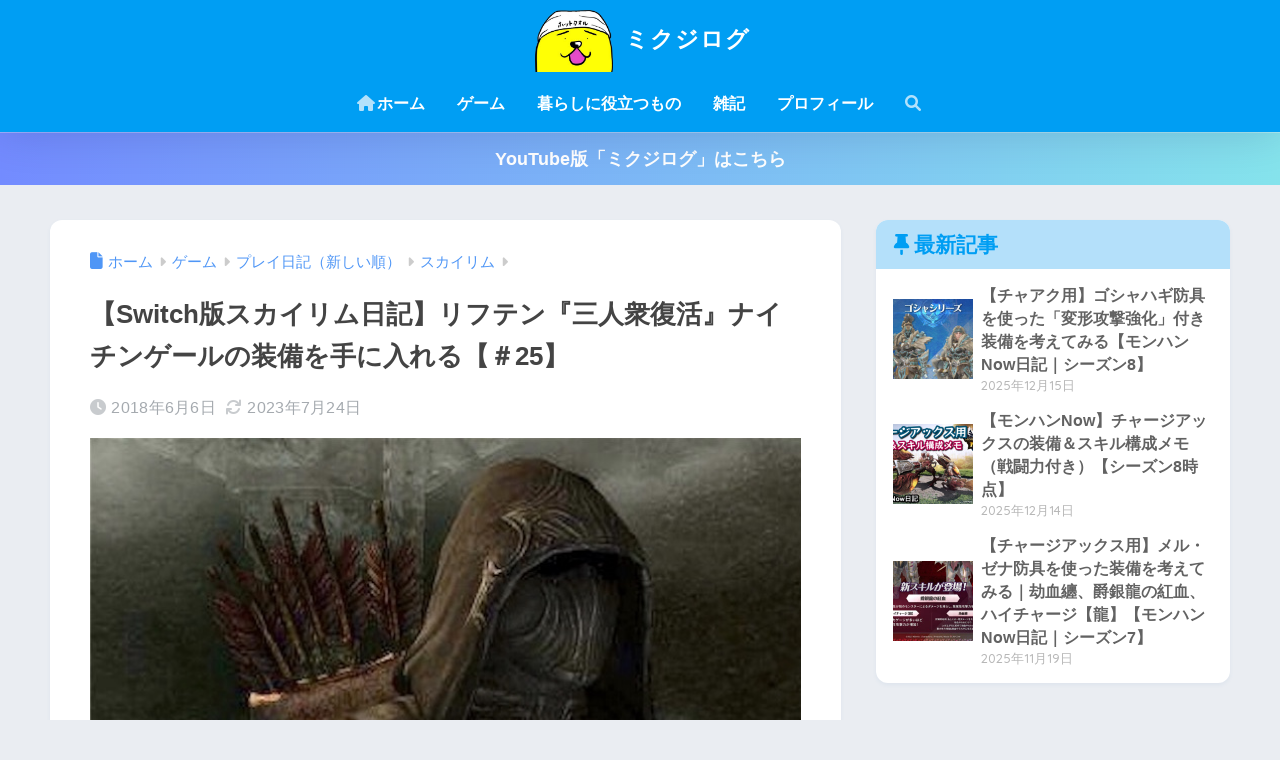

--- FILE ---
content_type: text/html; charset=UTF-8
request_url: https://mikujin2198.com/skyrim25/
body_size: 26939
content:

<!DOCTYPE html>
<html lang="ja">
<head>
  <meta charset="utf-8">
  <meta http-equiv="X-UA-Compatible" content="IE=edge">
  <meta name="HandheldFriendly" content="True">
  <meta name="MobileOptimized" content="320">
  <meta name="viewport" content="width=device-width, initial-scale=1, viewport-fit=cover"/>
  <meta name="msapplication-TileColor" content="#1C81E6">
  <meta name="theme-color" content="#1C81E6">
  <link rel="pingback" href="https://mikujin2198.com/xmlrpc.php">
  <title>【Switch版スカイリム日記】リフテン『三人衆復活』ナイチンゲールの装備を手に入れる【＃25】 | ミクジログ</title>
<meta name='robots' content='max-image-preview:large' />
<link rel='dns-prefetch' href='//unpkg.com' />
<link rel='dns-prefetch' href='//www.googletagmanager.com' />
<link rel='dns-prefetch' href='//fonts.googleapis.com' />
<link rel='dns-prefetch' href='//use.fontawesome.com' />
<link rel="alternate" type="application/rss+xml" title="ミクジログ &raquo; フィード" href="https://mikujin2198.com/feed/" />
<link rel="alternate" type="application/rss+xml" title="ミクジログ &raquo; コメントフィード" href="https://mikujin2198.com/comments/feed/" />
<link rel="alternate" title="oEmbed (JSON)" type="application/json+oembed" href="https://mikujin2198.com/wp-json/oembed/1.0/embed?url=https%3A%2F%2Fmikujin2198.com%2Fskyrim25%2F" />
<link rel="alternate" title="oEmbed (XML)" type="text/xml+oembed" href="https://mikujin2198.com/wp-json/oembed/1.0/embed?url=https%3A%2F%2Fmikujin2198.com%2Fskyrim25%2F&#038;format=xml" />
<style id='wp-img-auto-sizes-contain-inline-css' type='text/css'>
img:is([sizes=auto i],[sizes^="auto," i]){contain-intrinsic-size:3000px 1500px}
/*# sourceURL=wp-img-auto-sizes-contain-inline-css */
</style>
<link rel='stylesheet' id='sng-stylesheet-css' href='https://mikujin2198.com/wp-content/themes/sango-theme/style.css?version=3.11.8' type='text/css' media='all' />
<link rel='stylesheet' id='sng-option-css' href='https://mikujin2198.com/wp-content/themes/sango-theme/entry-option.css?version=3.11.8' type='text/css' media='all' />
<link rel='stylesheet' id='sng-old-css-css' href='https://mikujin2198.com/wp-content/themes/sango-theme/style-old.css?version=3.11.8' type='text/css' media='all' />
<link rel='stylesheet' id='sango_theme_gutenberg-style-css' href='https://mikujin2198.com/wp-content/themes/sango-theme/library/gutenberg/dist/build/style-blocks.css?version=3.11.8' type='text/css' media='all' />
<style id='sango_theme_gutenberg-style-inline-css' type='text/css'>
:root{--sgb-main-color:#009EF3;--sgb-pastel-color:#b4e0fa;--sgb-accent-color:#ff9696;--sgb-widget-title-color:#009EF3;--sgb-widget-title-bg-color:#b4e0fa;--sgb-bg-color:#eaedf2;--wp--preset--color--sango-main:var(--sgb-main-color);--wp--preset--color--sango-pastel:var(--sgb-pastel-color);--wp--preset--color--sango-accent:var(--sgb-accent-color)}
/*# sourceURL=sango_theme_gutenberg-style-inline-css */
</style>
<link rel='stylesheet' id='sng-googlefonts-css' href='https://fonts.googleapis.com/css?family=Quicksand%3A500%2C700&#038;display=swap' type='text/css' media='all' />
<link rel='stylesheet' id='sng-fontawesome-css' href='https://use.fontawesome.com/releases/v6.1.1/css/all.css' type='text/css' media='all' />
<link rel='stylesheet' id='smartphoto-css' href='//unpkg.com/smartphoto@1.6.2/css/smartphoto.min.css' type='text/css' media='' />
<style id='wp-emoji-styles-inline-css' type='text/css'>

	img.wp-smiley, img.emoji {
		display: inline !important;
		border: none !important;
		box-shadow: none !important;
		height: 1em !important;
		width: 1em !important;
		margin: 0 0.07em !important;
		vertical-align: -0.1em !important;
		background: none !important;
		padding: 0 !important;
	}
/*# sourceURL=wp-emoji-styles-inline-css */
</style>
<link rel='stylesheet' id='wp-block-library-css' href='https://mikujin2198.com/wp-includes/css/dist/block-library/style.min.css?ver=6.9' type='text/css' media='all' />
<style id='safe-svg-svg-icon-style-inline-css' type='text/css'>
.safe-svg-cover{text-align:center}.safe-svg-cover .safe-svg-inside{display:inline-block;max-width:100%}.safe-svg-cover svg{fill:currentColor;height:100%;max-height:100%;max-width:100%;width:100%}

/*# sourceURL=https://mikujin2198.com/wp-content/plugins/safe-svg/dist/safe-svg-block-frontend.css */
</style>
<style id='global-styles-inline-css' type='text/css'>
:root{--wp--preset--aspect-ratio--square: 1;--wp--preset--aspect-ratio--4-3: 4/3;--wp--preset--aspect-ratio--3-4: 3/4;--wp--preset--aspect-ratio--3-2: 3/2;--wp--preset--aspect-ratio--2-3: 2/3;--wp--preset--aspect-ratio--16-9: 16/9;--wp--preset--aspect-ratio--9-16: 9/16;--wp--preset--color--black: #000000;--wp--preset--color--cyan-bluish-gray: #abb8c3;--wp--preset--color--white: #ffffff;--wp--preset--color--pale-pink: #f78da7;--wp--preset--color--vivid-red: #cf2e2e;--wp--preset--color--luminous-vivid-orange: #ff6900;--wp--preset--color--luminous-vivid-amber: #fcb900;--wp--preset--color--light-green-cyan: #7bdcb5;--wp--preset--color--vivid-green-cyan: #00d084;--wp--preset--color--pale-cyan-blue: #8ed1fc;--wp--preset--color--vivid-cyan-blue: #0693e3;--wp--preset--color--vivid-purple: #9b51e0;--wp--preset--color--sango-main: var(--sgb-main-color);--wp--preset--color--sango-pastel: var(--sgb-pastel-color);--wp--preset--color--sango-accent: var(--sgb-accent-color);--wp--preset--color--sango-blue: #009EF3;--wp--preset--color--sango-orange: #ffb36b;--wp--preset--color--sango-red: #f88080;--wp--preset--color--sango-green: #90d581;--wp--preset--color--sango-black: #333;--wp--preset--color--sango-gray: gray;--wp--preset--color--sango-silver: whitesmoke;--wp--preset--color--sango-light-blue: #b4e0fa;--wp--preset--color--sango-light-red: #ffebeb;--wp--preset--color--sango-light-orange: #fff9e6;--wp--preset--gradient--vivid-cyan-blue-to-vivid-purple: linear-gradient(135deg,rgb(6,147,227) 0%,rgb(155,81,224) 100%);--wp--preset--gradient--light-green-cyan-to-vivid-green-cyan: linear-gradient(135deg,rgb(122,220,180) 0%,rgb(0,208,130) 100%);--wp--preset--gradient--luminous-vivid-amber-to-luminous-vivid-orange: linear-gradient(135deg,rgb(252,185,0) 0%,rgb(255,105,0) 100%);--wp--preset--gradient--luminous-vivid-orange-to-vivid-red: linear-gradient(135deg,rgb(255,105,0) 0%,rgb(207,46,46) 100%);--wp--preset--gradient--very-light-gray-to-cyan-bluish-gray: linear-gradient(135deg,rgb(238,238,238) 0%,rgb(169,184,195) 100%);--wp--preset--gradient--cool-to-warm-spectrum: linear-gradient(135deg,rgb(74,234,220) 0%,rgb(151,120,209) 20%,rgb(207,42,186) 40%,rgb(238,44,130) 60%,rgb(251,105,98) 80%,rgb(254,248,76) 100%);--wp--preset--gradient--blush-light-purple: linear-gradient(135deg,rgb(255,206,236) 0%,rgb(152,150,240) 100%);--wp--preset--gradient--blush-bordeaux: linear-gradient(135deg,rgb(254,205,165) 0%,rgb(254,45,45) 50%,rgb(107,0,62) 100%);--wp--preset--gradient--luminous-dusk: linear-gradient(135deg,rgb(255,203,112) 0%,rgb(199,81,192) 50%,rgb(65,88,208) 100%);--wp--preset--gradient--pale-ocean: linear-gradient(135deg,rgb(255,245,203) 0%,rgb(182,227,212) 50%,rgb(51,167,181) 100%);--wp--preset--gradient--electric-grass: linear-gradient(135deg,rgb(202,248,128) 0%,rgb(113,206,126) 100%);--wp--preset--gradient--midnight: linear-gradient(135deg,rgb(2,3,129) 0%,rgb(40,116,252) 100%);--wp--preset--font-size--small: 13px;--wp--preset--font-size--medium: 20px;--wp--preset--font-size--large: 36px;--wp--preset--font-size--x-large: 42px;--wp--preset--font-family--default: "Helvetica", "Arial", "Hiragino Kaku Gothic ProN", "Hiragino Sans", YuGothic, "Yu Gothic", "メイリオ", Meiryo, sans-serif;--wp--preset--font-family--notosans: "Noto Sans JP", var(--wp--preset--font-family--default);--wp--preset--font-family--mplusrounded: "M PLUS Rounded 1c", var(--wp--preset--font-family--default);--wp--preset--font-family--dfont: "Quicksand", var(--wp--preset--font-family--default);--wp--preset--spacing--20: 0.44rem;--wp--preset--spacing--30: 0.67rem;--wp--preset--spacing--40: 1rem;--wp--preset--spacing--50: 1.5rem;--wp--preset--spacing--60: 2.25rem;--wp--preset--spacing--70: 3.38rem;--wp--preset--spacing--80: 5.06rem;--wp--preset--shadow--natural: 6px 6px 9px rgba(0, 0, 0, 0.2);--wp--preset--shadow--deep: 12px 12px 50px rgba(0, 0, 0, 0.4);--wp--preset--shadow--sharp: 6px 6px 0px rgba(0, 0, 0, 0.2);--wp--preset--shadow--outlined: 6px 6px 0px -3px rgb(255, 255, 255), 6px 6px rgb(0, 0, 0);--wp--preset--shadow--crisp: 6px 6px 0px rgb(0, 0, 0);--wp--custom--wrap--width: 92%;--wp--custom--wrap--default-width: 800px;--wp--custom--wrap--content-width: 1180px;--wp--custom--wrap--max-width: var(--wp--custom--wrap--content-width);--wp--custom--wrap--side: 30%;--wp--custom--wrap--gap: 2em;--wp--custom--wrap--mobile--padding: 16px;--wp--custom--shadow--large: 0 16px 30px -7px rgba(0, 12, 66, 0.15 );--wp--custom--shadow--large-hover: 0 40px 50px -16px rgba(0, 12, 66, 0.2 );--wp--custom--shadow--medium: 0 6px 13px -3px rgba(0, 12, 66, 0.1), 0 0px 1px rgba(0,30,100, 0.1 );--wp--custom--shadow--medium-hover: 0 12px 45px -9px rgb(0 0 0 / 23%);--wp--custom--shadow--solid: 0 1px 2px 0 rgba(24, 44, 84, 0.1), 0 1px 3px 1px rgba(24, 44, 84, 0.1);--wp--custom--shadow--solid-hover: 0 2px 4px 0 rgba(24, 44, 84, 0.1), 0 2px 8px 0 rgba(24, 44, 84, 0.1);--wp--custom--shadow--small: 0 2px 4px #4385bb12;--wp--custom--rounded--medium: 12px;--wp--custom--rounded--small: 6px;--wp--custom--widget--padding-horizontal: 18px;--wp--custom--widget--padding-vertical: 6px;--wp--custom--widget--icon-margin: 6px;--wp--custom--widget--gap: 2.5em;--wp--custom--entry--gap: 1.5rem;--wp--custom--entry--gap-mobile: 1rem;--wp--custom--entry--border-color: #eaedf2;--wp--custom--animation--fade-in: fadeIn 0.7s ease 0s 1 normal;--wp--custom--animation--header: fadeHeader 1s ease 0s 1 normal;--wp--custom--transition--default: 0.3s ease-in-out;--wp--custom--totop--opacity: 0.6;--wp--custom--totop--right: 18px;--wp--custom--totop--bottom: 20px;--wp--custom--totop--mobile--right: 16px;--wp--custom--totop--mobile--bottom: 10px;--wp--custom--toc--button--opacity: 0.6;--wp--custom--footer--column-gap: 40px;}:root { --wp--style--global--content-size: 900px;--wp--style--global--wide-size: 980px; }:where(body) { margin: 0; }.wp-site-blocks > .alignleft { float: left; margin-right: 2em; }.wp-site-blocks > .alignright { float: right; margin-left: 2em; }.wp-site-blocks > .aligncenter { justify-content: center; margin-left: auto; margin-right: auto; }:where(.wp-site-blocks) > * { margin-block-start: 1.5rem; margin-block-end: 0; }:where(.wp-site-blocks) > :first-child { margin-block-start: 0; }:where(.wp-site-blocks) > :last-child { margin-block-end: 0; }:root { --wp--style--block-gap: 1.5rem; }:root :where(.is-layout-flow) > :first-child{margin-block-start: 0;}:root :where(.is-layout-flow) > :last-child{margin-block-end: 0;}:root :where(.is-layout-flow) > *{margin-block-start: 1.5rem;margin-block-end: 0;}:root :where(.is-layout-constrained) > :first-child{margin-block-start: 0;}:root :where(.is-layout-constrained) > :last-child{margin-block-end: 0;}:root :where(.is-layout-constrained) > *{margin-block-start: 1.5rem;margin-block-end: 0;}:root :where(.is-layout-flex){gap: 1.5rem;}:root :where(.is-layout-grid){gap: 1.5rem;}.is-layout-flow > .alignleft{float: left;margin-inline-start: 0;margin-inline-end: 2em;}.is-layout-flow > .alignright{float: right;margin-inline-start: 2em;margin-inline-end: 0;}.is-layout-flow > .aligncenter{margin-left: auto !important;margin-right: auto !important;}.is-layout-constrained > .alignleft{float: left;margin-inline-start: 0;margin-inline-end: 2em;}.is-layout-constrained > .alignright{float: right;margin-inline-start: 2em;margin-inline-end: 0;}.is-layout-constrained > .aligncenter{margin-left: auto !important;margin-right: auto !important;}.is-layout-constrained > :where(:not(.alignleft):not(.alignright):not(.alignfull)){max-width: var(--wp--style--global--content-size);margin-left: auto !important;margin-right: auto !important;}.is-layout-constrained > .alignwide{max-width: var(--wp--style--global--wide-size);}body .is-layout-flex{display: flex;}.is-layout-flex{flex-wrap: wrap;align-items: center;}.is-layout-flex > :is(*, div){margin: 0;}body .is-layout-grid{display: grid;}.is-layout-grid > :is(*, div){margin: 0;}body{font-family: var(--sgb-font-family);padding-top: 0px;padding-right: 0px;padding-bottom: 0px;padding-left: 0px;}a:where(:not(.wp-element-button)){text-decoration: underline;}:root :where(.wp-element-button, .wp-block-button__link){background-color: #32373c;border-width: 0;color: #fff;font-family: inherit;font-size: inherit;font-style: inherit;font-weight: inherit;letter-spacing: inherit;line-height: inherit;padding-top: calc(0.667em + 2px);padding-right: calc(1.333em + 2px);padding-bottom: calc(0.667em + 2px);padding-left: calc(1.333em + 2px);text-decoration: none;text-transform: inherit;}.has-black-color{color: var(--wp--preset--color--black) !important;}.has-cyan-bluish-gray-color{color: var(--wp--preset--color--cyan-bluish-gray) !important;}.has-white-color{color: var(--wp--preset--color--white) !important;}.has-pale-pink-color{color: var(--wp--preset--color--pale-pink) !important;}.has-vivid-red-color{color: var(--wp--preset--color--vivid-red) !important;}.has-luminous-vivid-orange-color{color: var(--wp--preset--color--luminous-vivid-orange) !important;}.has-luminous-vivid-amber-color{color: var(--wp--preset--color--luminous-vivid-amber) !important;}.has-light-green-cyan-color{color: var(--wp--preset--color--light-green-cyan) !important;}.has-vivid-green-cyan-color{color: var(--wp--preset--color--vivid-green-cyan) !important;}.has-pale-cyan-blue-color{color: var(--wp--preset--color--pale-cyan-blue) !important;}.has-vivid-cyan-blue-color{color: var(--wp--preset--color--vivid-cyan-blue) !important;}.has-vivid-purple-color{color: var(--wp--preset--color--vivid-purple) !important;}.has-sango-main-color{color: var(--wp--preset--color--sango-main) !important;}.has-sango-pastel-color{color: var(--wp--preset--color--sango-pastel) !important;}.has-sango-accent-color{color: var(--wp--preset--color--sango-accent) !important;}.has-sango-blue-color{color: var(--wp--preset--color--sango-blue) !important;}.has-sango-orange-color{color: var(--wp--preset--color--sango-orange) !important;}.has-sango-red-color{color: var(--wp--preset--color--sango-red) !important;}.has-sango-green-color{color: var(--wp--preset--color--sango-green) !important;}.has-sango-black-color{color: var(--wp--preset--color--sango-black) !important;}.has-sango-gray-color{color: var(--wp--preset--color--sango-gray) !important;}.has-sango-silver-color{color: var(--wp--preset--color--sango-silver) !important;}.has-sango-light-blue-color{color: var(--wp--preset--color--sango-light-blue) !important;}.has-sango-light-red-color{color: var(--wp--preset--color--sango-light-red) !important;}.has-sango-light-orange-color{color: var(--wp--preset--color--sango-light-orange) !important;}.has-black-background-color{background-color: var(--wp--preset--color--black) !important;}.has-cyan-bluish-gray-background-color{background-color: var(--wp--preset--color--cyan-bluish-gray) !important;}.has-white-background-color{background-color: var(--wp--preset--color--white) !important;}.has-pale-pink-background-color{background-color: var(--wp--preset--color--pale-pink) !important;}.has-vivid-red-background-color{background-color: var(--wp--preset--color--vivid-red) !important;}.has-luminous-vivid-orange-background-color{background-color: var(--wp--preset--color--luminous-vivid-orange) !important;}.has-luminous-vivid-amber-background-color{background-color: var(--wp--preset--color--luminous-vivid-amber) !important;}.has-light-green-cyan-background-color{background-color: var(--wp--preset--color--light-green-cyan) !important;}.has-vivid-green-cyan-background-color{background-color: var(--wp--preset--color--vivid-green-cyan) !important;}.has-pale-cyan-blue-background-color{background-color: var(--wp--preset--color--pale-cyan-blue) !important;}.has-vivid-cyan-blue-background-color{background-color: var(--wp--preset--color--vivid-cyan-blue) !important;}.has-vivid-purple-background-color{background-color: var(--wp--preset--color--vivid-purple) !important;}.has-sango-main-background-color{background-color: var(--wp--preset--color--sango-main) !important;}.has-sango-pastel-background-color{background-color: var(--wp--preset--color--sango-pastel) !important;}.has-sango-accent-background-color{background-color: var(--wp--preset--color--sango-accent) !important;}.has-sango-blue-background-color{background-color: var(--wp--preset--color--sango-blue) !important;}.has-sango-orange-background-color{background-color: var(--wp--preset--color--sango-orange) !important;}.has-sango-red-background-color{background-color: var(--wp--preset--color--sango-red) !important;}.has-sango-green-background-color{background-color: var(--wp--preset--color--sango-green) !important;}.has-sango-black-background-color{background-color: var(--wp--preset--color--sango-black) !important;}.has-sango-gray-background-color{background-color: var(--wp--preset--color--sango-gray) !important;}.has-sango-silver-background-color{background-color: var(--wp--preset--color--sango-silver) !important;}.has-sango-light-blue-background-color{background-color: var(--wp--preset--color--sango-light-blue) !important;}.has-sango-light-red-background-color{background-color: var(--wp--preset--color--sango-light-red) !important;}.has-sango-light-orange-background-color{background-color: var(--wp--preset--color--sango-light-orange) !important;}.has-black-border-color{border-color: var(--wp--preset--color--black) !important;}.has-cyan-bluish-gray-border-color{border-color: var(--wp--preset--color--cyan-bluish-gray) !important;}.has-white-border-color{border-color: var(--wp--preset--color--white) !important;}.has-pale-pink-border-color{border-color: var(--wp--preset--color--pale-pink) !important;}.has-vivid-red-border-color{border-color: var(--wp--preset--color--vivid-red) !important;}.has-luminous-vivid-orange-border-color{border-color: var(--wp--preset--color--luminous-vivid-orange) !important;}.has-luminous-vivid-amber-border-color{border-color: var(--wp--preset--color--luminous-vivid-amber) !important;}.has-light-green-cyan-border-color{border-color: var(--wp--preset--color--light-green-cyan) !important;}.has-vivid-green-cyan-border-color{border-color: var(--wp--preset--color--vivid-green-cyan) !important;}.has-pale-cyan-blue-border-color{border-color: var(--wp--preset--color--pale-cyan-blue) !important;}.has-vivid-cyan-blue-border-color{border-color: var(--wp--preset--color--vivid-cyan-blue) !important;}.has-vivid-purple-border-color{border-color: var(--wp--preset--color--vivid-purple) !important;}.has-sango-main-border-color{border-color: var(--wp--preset--color--sango-main) !important;}.has-sango-pastel-border-color{border-color: var(--wp--preset--color--sango-pastel) !important;}.has-sango-accent-border-color{border-color: var(--wp--preset--color--sango-accent) !important;}.has-sango-blue-border-color{border-color: var(--wp--preset--color--sango-blue) !important;}.has-sango-orange-border-color{border-color: var(--wp--preset--color--sango-orange) !important;}.has-sango-red-border-color{border-color: var(--wp--preset--color--sango-red) !important;}.has-sango-green-border-color{border-color: var(--wp--preset--color--sango-green) !important;}.has-sango-black-border-color{border-color: var(--wp--preset--color--sango-black) !important;}.has-sango-gray-border-color{border-color: var(--wp--preset--color--sango-gray) !important;}.has-sango-silver-border-color{border-color: var(--wp--preset--color--sango-silver) !important;}.has-sango-light-blue-border-color{border-color: var(--wp--preset--color--sango-light-blue) !important;}.has-sango-light-red-border-color{border-color: var(--wp--preset--color--sango-light-red) !important;}.has-sango-light-orange-border-color{border-color: var(--wp--preset--color--sango-light-orange) !important;}.has-vivid-cyan-blue-to-vivid-purple-gradient-background{background: var(--wp--preset--gradient--vivid-cyan-blue-to-vivid-purple) !important;}.has-light-green-cyan-to-vivid-green-cyan-gradient-background{background: var(--wp--preset--gradient--light-green-cyan-to-vivid-green-cyan) !important;}.has-luminous-vivid-amber-to-luminous-vivid-orange-gradient-background{background: var(--wp--preset--gradient--luminous-vivid-amber-to-luminous-vivid-orange) !important;}.has-luminous-vivid-orange-to-vivid-red-gradient-background{background: var(--wp--preset--gradient--luminous-vivid-orange-to-vivid-red) !important;}.has-very-light-gray-to-cyan-bluish-gray-gradient-background{background: var(--wp--preset--gradient--very-light-gray-to-cyan-bluish-gray) !important;}.has-cool-to-warm-spectrum-gradient-background{background: var(--wp--preset--gradient--cool-to-warm-spectrum) !important;}.has-blush-light-purple-gradient-background{background: var(--wp--preset--gradient--blush-light-purple) !important;}.has-blush-bordeaux-gradient-background{background: var(--wp--preset--gradient--blush-bordeaux) !important;}.has-luminous-dusk-gradient-background{background: var(--wp--preset--gradient--luminous-dusk) !important;}.has-pale-ocean-gradient-background{background: var(--wp--preset--gradient--pale-ocean) !important;}.has-electric-grass-gradient-background{background: var(--wp--preset--gradient--electric-grass) !important;}.has-midnight-gradient-background{background: var(--wp--preset--gradient--midnight) !important;}.has-small-font-size{font-size: var(--wp--preset--font-size--small) !important;}.has-medium-font-size{font-size: var(--wp--preset--font-size--medium) !important;}.has-large-font-size{font-size: var(--wp--preset--font-size--large) !important;}.has-x-large-font-size{font-size: var(--wp--preset--font-size--x-large) !important;}.has-default-font-family{font-family: var(--wp--preset--font-family--default) !important;}.has-notosans-font-family{font-family: var(--wp--preset--font-family--notosans) !important;}.has-mplusrounded-font-family{font-family: var(--wp--preset--font-family--mplusrounded) !important;}.has-dfont-font-family{font-family: var(--wp--preset--font-family--dfont) !important;}
:root :where(.wp-block-button .wp-block-button__link){background-color: var(--wp--preset--color--sango-main);border-radius: var(--wp--custom--rounded--medium);color: #fff;font-size: 18px;font-weight: 600;padding-top: 0.4em;padding-right: 1.3em;padding-bottom: 0.4em;padding-left: 1.3em;}
:root :where(.wp-block-pullquote){font-size: 1.5em;line-height: 1.6;}
/*# sourceURL=global-styles-inline-css */
</style>
<link rel='stylesheet' id='child-style-css' href='https://mikujin2198.com/wp-content/themes/sango-theme-child/style.css' type='text/css' media='all' />
<link rel='stylesheet' id='pochipp-front-css' href='https://mikujin2198.com/wp-content/plugins/pochipp/dist/css/style.css' type='text/css' media='all' />
<script type="text/javascript" src="https://mikujin2198.com/wp-includes/js/jquery/jquery.min.js?ver=3.7.1" id="jquery-core-js"></script>
<script type="text/javascript" src="https://mikujin2198.com/wp-includes/js/jquery/jquery-migrate.min.js?ver=3.4.1" id="jquery-migrate-js"></script>
<script type="text/javascript" src="//unpkg.com/smartphoto@1.6.2/js/smartphoto.min.js" id="smartphoto-js"></script>

<!-- Site Kit によって追加された Google タグ（gtag.js）スニペット -->
<!-- Google アナリティクス スニペット (Site Kit が追加) -->
<script type="text/javascript" src="https://www.googletagmanager.com/gtag/js?id=G-81394ZFZ7K" id="google_gtagjs-js" async></script>
<script type="text/javascript" id="google_gtagjs-js-after">
/* <![CDATA[ */
window.dataLayer = window.dataLayer || [];function gtag(){dataLayer.push(arguments);}
gtag("set","linker",{"domains":["mikujin2198.com"]});
gtag("js", new Date());
gtag("set", "developer_id.dZTNiMT", true);
gtag("config", "G-81394ZFZ7K");
//# sourceURL=google_gtagjs-js-after
/* ]]> */
</script>
<link rel="https://api.w.org/" href="https://mikujin2198.com/wp-json/" /><link rel="alternate" title="JSON" type="application/json" href="https://mikujin2198.com/wp-json/wp/v2/posts/150" /><link rel="EditURI" type="application/rsd+xml" title="RSD" href="https://mikujin2198.com/xmlrpc.php?rsd" />
<link rel="canonical" href="https://mikujin2198.com/skyrim25/" />
<link rel='shortlink' href='https://mikujin2198.com/?p=150' />
<meta name="generator" content="Site Kit by Google 1.170.0" /><!-- Pochipp -->
<style id="pchpp_custom_style">:root{--pchpp-color-inline: #069A8E;--pchpp-color-custom: #5ca250;--pchpp-color-custom-2: #8e59e4;--pchpp-color-amazon: #f99a0c;--pchpp-color-rakuten: #e0423c;--pchpp-color-yahoo: #438ee8;--pchpp-color-mercari: #3c3c3c;--pchpp-inline-bg-color: var(--pchpp-color-inline);--pchpp-inline-txt-color: #fff;--pchpp-inline-shadow: 0 1px 4px -1px rgba(0, 0, 0, 0.2);--pchpp-inline-radius: 40px;--pchpp-inline-width: auto;}</style>
<script id="pchpp_vars">window.pchppVars = {};window.pchppVars.ajaxUrl = "https://mikujin2198.com/wp-admin/admin-ajax.php";window.pchppVars.ajaxNonce = "4fad19671a";</script>

<!-- / Pochipp -->
<meta property="og:title" content="【Switch版スカイリム日記】リフテン『三人衆復活』ナイチンゲールの装備を手に入れる【＃25】" />
<meta property="og:description" content="クエスト『三人衆復活』が開始です。 あああ早くメルセルを粉々にしたい。 それでは続きをやっていきます。 ※ブログ内の画像や動画にかなりグロテスクな表現が含まれている場合があります。 カーリアとブリニョルフ、そしてオレの三 ... " />
<meta property="og:type" content="article" />
<meta property="og:url" content="https://mikujin2198.com/skyrim25/" />
<meta property="og:image" content="https://mikujin2198.com/wp-content/uploads/2018/06/59F40C50-172A-492E-BB87-F658F2460977.jpeg" />
<meta name="thumbnail" content="https://mikujin2198.com/wp-content/uploads/2018/06/59F40C50-172A-492E-BB87-F658F2460977.jpeg" />
<meta property="og:site_name" content="ミクジログ" />
<meta name="twitter:card" content="summary_large_image" />
<meta name="google-site-verification" content="Yg3kl4YQns19uDQ1dV09Xb03SpOEy6jbNGajovsUc4A" />

<script async src="https://pagead2.googlesyndication.com/pagead/js/adsbygoogle.js?client=ca-pub-9270555668214750"
     crossorigin="anonymous"></script>

<script async src="https://fundingchoicesmessages.google.com/i/pub-9270555668214750?ers=1" nonce="X92xedl6CGm4BxZw0R8r0A"></script><script nonce="X92xedl6CGm4BxZw0R8r0A">(function() {function signalGooglefcPresent() {if (!window.frames['googlefcPresent']) {if (document.body) {const iframe = document.createElement('iframe'); iframe.style = 'width: 0; height: 0; border: none; z-index: -1000; left: -1000px; top: -1000px;'; iframe.style.display = 'none'; iframe.name = 'googlefcPresent'; document.body.appendChild(iframe);} else {setTimeout(signalGooglefcPresent, 0);}}}signalGooglefcPresent();})();</script><!-- gtag.js -->
<script async src="https://www.googletagmanager.com/gtag/js?id=UA-105336634-1"></script>
<script>
	window.dataLayer = window.dataLayer || [];
	function gtag(){dataLayer.push(arguments);}
	gtag('js', new Date());
	gtag('config', 'UA-105336634-1');
</script>

<!-- Site Kit が追加した Google AdSense メタタグ -->
<meta name="google-adsense-platform-account" content="ca-host-pub-2644536267352236">
<meta name="google-adsense-platform-domain" content="sitekit.withgoogle.com">
<!-- Site Kit が追加した End Google AdSense メタタグ -->
<link rel="icon" href="https://mikujin2198.com/wp-content/uploads/2020/02/cropped-20191017_131334664_iOS-32x32.png" sizes="32x32" />
<link rel="icon" href="https://mikujin2198.com/wp-content/uploads/2020/02/cropped-20191017_131334664_iOS-192x192.png" sizes="192x192" />
<link rel="apple-touch-icon" href="https://mikujin2198.com/wp-content/uploads/2020/02/cropped-20191017_131334664_iOS-180x180.png" />
<meta name="msapplication-TileImage" content="https://mikujin2198.com/wp-content/uploads/2020/02/cropped-20191017_131334664_iOS-270x270.png" />
		<style type="text/css" id="wp-custom-css">
			/*--------------------------------------
  もしもの簡単リンクのカスタマイズ
--------------------------------------*/
.easyLink-box {
	margin-bottom: 1.5em!important;
}
.easyLink-info-btn {
	display: inline!important;
}
.easyLink-info-btn a{
	margin: 5px 10px 5px 0!important;
	padding: 0 12px!important;
    line-height: 35px!important;
	display: inline-block!important;
	width: 100%!important;
	box-shadow: 0 8px 15px -5px rgba(0, 0, 0, 0.25)!important;
	font-size: 1em!important;
}
.easyLink-info-btn-amazon{
	background:#ffb36b!important;
}
.easyLink-info-btn-rakuten{
	background:#ea7373!important;
}
.easyLink-info-btn-yahoo{
	background:#73c1ea!important;
}
.easyLink-info-btn a:before {
    font-family: "Font Awesome 5 Free";
    content: "\f0da";
    padding-right: 3px;
}
@media screen and (max-width: 480px){
	div.easyLink-box div.easyLink-info p.easyLink-info-btn a {
		width: 100%!important;
		position: relative;
	}
	.easyLink-info-btn a:before {
		padding-right: 5px;
		right: 5px;
		position: absolute;		
	}
}
@media screen and (max-width: 480px){
	div.easyLink-box div.easyLink-info p.easyLink-info-btn a {
		width: 100%!important;
		position: relative;
	}
	.easyLink-info-btn a:before {
		padding-right: 5px;
		right: 5px;
		position: absolute;		
	}
}
/*もしもここまで*/



/*アプリーチ*/
.appreach {
  text-align: left;
  padding: 10px;
  border: 1px solid #7C7C7C;
  overflow: hidden;
}
.appreach:after {
  content: "";
  display: block;
  clear: both;
}
.appreach p {
  margin: 0;
}
.appreach a:after {
  display: none;
}
.appreach__icon {
  float: left;
  border-radius: 10%;
  overflow: hidden;
  margin: 0 3% 0 0 !important;
  width: 25% !important;
  height: auto !important;
  max-width: 120px !important;
}
.appreach__detail {
  display: inline-block;
  font-size: 20px;
  line-height: 1.5;
  width: 72%;
  max-width: 72%;
}
.appreach__detail:after {
  content: "";
  display: block;
  clear: both;
}
.appreach__name {
  font-size: 16px;
  line-height: 1.5em !important;
  max-height: 3em;
  overflow: hidden;
}
.appreach__info {
  font-size: 12px !important;
}
.appreach__developper, .appreach__price {
  margin-right: 0.5em;
}
.appreach__posted a {
  margin-left: 0.5em;
}
.appreach__links {
  float: left;
  height: 40px;
  margin-top: 8px;
  white-space: nowrap;
}
.appreach__aslink img {
  margin-right: 10px;
  height: 40px;
  width: 135px;
}
.appreach__gplink img {
  height: 40px;
  width: 134.5px;
}
.appreach__star {
  position: relative;
  font-size: 14px !important;
  height: 1.5em;
  width: 5em;
}
.appreach__star__base {
  position: absolute;
  color: #737373;
}
.appreach__star__evaluate {
  position: absolute;
  color: #ffc107;
  overflow: hidden;
  white-space: nowrap;
}
/*アプリーチここまで*/		</style>
		<style> a{color:#4f96f6}.header, .drawer__title{background-color:#009EF3}#logo a{color:#FFF}.desktop-nav li a , .mobile-nav li a, #drawer__open, .header-search__open, .drawer__title{color:#FFF}.drawer__title__close span, .drawer__title__close span:before{background:#FFF}.desktop-nav li:after{background:#FFF}.mobile-nav .current-menu-item{border-bottom-color:#FFF}.widgettitle, .sidebar .wp-block-group h2, .drawer .wp-block-group h2{color:#009EF3;background-color:#b4e0fa}#footer-menu a, .copyright{color:#FFF}#footer-menu{background-color:#009EF3}.footer{background-color:#e0e4eb}.footer, .footer a, .footer .widget ul li a{color:#3c3c3c}body{font-size:108%}@media only screen and (min-width:481px){body{font-size:110%}}@media only screen and (min-width:1030px){body{font-size:110%}}.totop{background:#009EF3}.header-info a{color:#FFF;background:linear-gradient(95deg, #738bff, #85e3ec)}.fixed-menu ul{background:#FFF}.fixed-menu a{color:#a2a7ab}.fixed-menu .current-menu-item a, .fixed-menu ul li a.active{color:#009EF3}.post-tab{background:#FFF}.post-tab > div{color:#a7a7a7}body{--sgb-font-family:var(--wp--preset--font-family--default)}#fixed_sidebar{top:0px}:target{scroll-margin-top:0px}.Threads:before{background-image:url("https://mikujin2198.com/wp-content/themes/sango-theme/library/images/threads.svg")}.profile-sns li .Threads:before{background-image:url("https://mikujin2198.com/wp-content/themes/sango-theme/library/images/threads-outline.svg")}.X:before, .follow-x::before{background-image:url("https://mikujin2198.com/wp-content/themes/sango-theme/library/images/x-circle.svg")}</style><style>    .sgb-toc-button {
      background-color: #009EF3;      left: 18px;
      right: auto;
      bottom: 20px;}</style><style>#sgb-css-id-1 .sgb-acc__title {
	text-align: center;
	padding: 8px 39px 8px 15px;
	font-size: 14px;
}
#sgb-css-id-1 .sgb-acc__input:checked+.sgb-acc__title {
    border-bottom: 1px dashed rgba(82,81,101,.12);
}

#sgb-css-id-1 .sgb-acc__title {
	border: 0;
    border-top: 1px solid rgba(82,81,101,.12);
	border-bottom: 1px solid rgba(82,81,101,.12);
}

#sgb-css-id-1 .sgb-acc__title:before {
    content: "\f06a";
    font-family: "Font Awesome 5 Free";
	font-size: 16px;
    font-weight: 900;
    line-height: 15px;
    opacity: 0.7;
    position: absolute;
    left: 15px;
    top: calc(50% - 7.5px);
}

#sgb-css-id-1 .sgb-acc__content p {
	color: var(--sgb--custom--text-color);
	font-size: calc(var(--sgb--custom--text-size,13)* 1px);
}</style><style>#sgb-css-id-2 .btn{
  border: 2px solid transparent;
  position: relative;
  overflow: hidden;
}

#sgb-css-id-2 .btn::before{
  content: "";
  animation: shine 3s cubic-bezier(0.25, 0, 0.25, 1) infinite;
  background-color: #fff;
  width: 140%;
  height: 100%;
  transform: skewX(-45deg);
  top: 0;
  left: -160%;
  opacity: 0.5;
  position: absolute;
}

@keyframes shine{
  0% {
    left: -160%;
    opacity: 0;
  }
  70% {
    left: -160%;
    opacity: 0.5;
  }
  71% {
    left: -160%;
    opacity: 1;
  }
  100% {
    left: -20%;
    opacity: 0;
  }
}
</style>
</head>
<body class="wp-singular post-template-default single single-post postid-150 single-format-standard wp-custom-logo wp-theme-sango-theme wp-child-theme-sango-theme-child fa5">
    <div id="container" class="container"> 
  			<header class="header
		 header--center	">
				<div id="inner-header" class="inner-header wrap">
		<div id="logo" class="logo header-logo h1 dfont">
	<a href="https://mikujin2198.com/" class="header-logo__link">
				<img src="https://mikujin2198.com/wp-content/uploads/2020/02/20191017_131334664_iOS.png" alt="ミクジログ" width="1071" height="862" class="header-logo__img">
				ミクジログ	</a>
	</div>
	<div class="header-search">
		<input type="checkbox" class="header-search__input" id="header-search-input" onclick="document.querySelector('.header-search__modal .searchform__input').focus()">
	<label class="header-search__close" for="header-search-input"></label>
	<div class="header-search__modal">
	
<form role="search" method="get" class="searchform" action="https://mikujin2198.com/">
  <div>
    <input type="search" class="searchform__input" name="s" value="" placeholder="検索" />
    <button type="submit" class="searchform__submit" aria-label="検索"><i class="fas fa-search" aria-hidden="true"></i></button>
  </div>
</form>

	</div>
</div>	<nav class="desktop-nav clearfix"><ul id="menu-%e3%83%98%e3%83%83%e3%83%80%e3%83%bc%e3%83%a1%e3%83%8b%e3%83%a5%e3%83%bc" class="menu"><li id="menu-item-416" class="menu-item menu-item-type-custom menu-item-object-custom menu-item-home menu-item-416"><a href="https://mikujin2198.com"><i class="fa fa-home"></i>ホーム</a></li>
<li id="menu-item-36978" class="menu-item menu-item-type-taxonomy menu-item-object-category current-post-ancestor menu-item-36978"><a href="https://mikujin2198.com/category/game/">ゲーム</a></li>
<li id="menu-item-45913" class="menu-item menu-item-type-taxonomy menu-item-object-category menu-item-45913"><a href="https://mikujin2198.com/category/useful-things-for-living/">暮らしに役立つもの</a></li>
<li id="menu-item-36977" class="menu-item menu-item-type-taxonomy menu-item-object-category menu-item-36977"><a href="https://mikujin2198.com/category/zakki/">雑記</a></li>
<li id="menu-item-1290" class="menu-item menu-item-type-post_type menu-item-object-page menu-item-1290"><a href="https://mikujin2198.com/profile-page/">プロフィール</a></li>
<li id="menu-item-81128" class="menu-item menu-item-type-custom menu-item-object-custom menu-item-81128"><a href="#sng_search"><label for="header-search-input"><i class="fa fa-search"></i></label></a></li>
</ul></nav></div>
	</header>
			<div class="header-info 
	animated	">
	<a href="https://www.youtube.com/@mikujin-mikujilog">
	YouTube版「ミクジログ」はこちら	</a>
	</div>
	  <div id="content" class="content">
    <div id="inner-content" class="inner-content wrap cf">
      <main id="main">
                  <article id="entry" class="post-150 post type-post status-publish format-standard has-post-thumbnail category-skyrim tag-switch tag-skyrim entry">
            <header class="article-header entry-header">
	<nav id="breadcrumb" class="breadcrumb"><ul itemscope itemtype="http://schema.org/BreadcrumbList"><li itemprop="itemListElement" itemscope itemtype="http://schema.org/ListItem"><a href="https://mikujin2198.com" itemprop="item"><span itemprop="name">ホーム</span></a><meta itemprop="position" content="1" /></li><li itemprop="itemListElement" itemscope itemtype="http://schema.org/ListItem"><a href="https://mikujin2198.com/category/game/" itemprop="item"><span itemprop="name">ゲーム</span></a><meta itemprop="position" content="2" /></li><li itemprop="itemListElement" itemscope itemtype="http://schema.org/ListItem"><a href="https://mikujin2198.com/category/game/play-diary/" itemprop="item"><span itemprop="name">プレイ日記（新しい順）</span></a><meta itemprop="position" content="3" /></li><li itemprop="itemListElement" itemscope itemtype="http://schema.org/ListItem"><a href="https://mikujin2198.com/category/game/play-diary/skyrim/" itemprop="item"><span itemprop="name">スカイリム</span></a><meta itemprop="position" content="4" /></li></ul></nav>		<h1 class="entry-title single-title">【Switch版スカイリム日記】リフテン『三人衆復活』ナイチンゲールの装備を手に入れる【＃25】</h1>
		<div class="entry-meta vcard">
	<time class="pubdate entry-time" itemprop="datePublished" datetime="2018-06-06">2018年6月6日</time><time class="updated entry-time" itemprop="dateModified" datetime="2023-07-24">2023年7月24日</time>	</div>
		<p class="post-thumbnail"><img width="706" height="600" src="https://mikujin2198.com/wp-content/uploads/2018/06/59F40C50-172A-492E-BB87-F658F2460977.jpeg" class="attachment-thumb-940 size-thumb-940 wp-post-image" alt="" decoding="async" fetchpriority="high" srcset="https://mikujin2198.com/wp-content/uploads/2018/06/59F40C50-172A-492E-BB87-F658F2460977.jpeg 706w, https://mikujin2198.com/wp-content/uploads/2018/06/59F40C50-172A-492E-BB87-F658F2460977-300x255.jpeg 300w" sizes="(max-width: 706px) 100vw, 706px" /></p>
			</header>
<section class="entry-content">
	<div><div id="sgb-css-id-1" style="--sgb--custom--text-color: #5e5e5e;--sgb--custom--text-size: 15;">
<div class="wp-block-sgb-accordion sgb-acc"><input id="toggle-checkbox-6093db5a-c627-48b7-84ef-ed3584bb2f1d" class="sgb-acc__input" type="checkbox"/><label class="sgb-acc__title" for="toggle-checkbox-6093db5a-c627-48b7-84ef-ed3584bb2f1d" style="color:#413f3f;background-color:#FFF;box-shadow:none;border-radius:0">記事内に広告を含みます</label><div class="sgb-acc__content sgb-acc__content--save">
<p>この記事には広告を含む場合があります。記事内で紹介する商品を購入することで、当サイトに売り上げの一部が還元されることがあります。</p>
</div></div>
</div></div>
<div class="wp-block-sgb-say"><div class="sgb-block-say sgb-block-say--left"><div class="sgb-block-say-avatar"><img decoding="async" src="https://mikujin2198.com/wp-content/uploads/2019/10/A897D2CC-BA63-449D-8A85-E6FB8E67886D.jpeg" alt="ミクジン" width="80" height="80" style="border-color:#eaedf2"><div class="sgb-block-say-avatar__name">ミクジン</div></div><div class="sgb-block-say-text"><div class="sgb-block-say-text__content" style="color:#333;border-color:#d5d5d5;background-color:#FFF">
<p>寝ぐせの王様、<a href="https://mikujin2198.com/profile-page/">ミクジン</a>です</p>
<span class="sgb-block-say-text__before" style="border-right-color:#d5d5d5"></span><span class="sgb-block-say-text__after" style="border-right-color:#FFF"></span></div></div></div></div>



<p class="wp-block-sgb-headings sgb-heading"><span class="sgb-heading__inner hh hh28 with-icon" style="font-size:0.9em"><i class="fa fa-paw" style="color:var(--wp--preset--color--sango-main)"></i><span class="sgb-heading__text">前回はこちら</span></span></p>


<div class="sidelong sidelong--shade"><article class="sidelong__article">
<a class="sidelong__link" href="https://mikujin2198.com/skyrim24/">
	<div class="sidelong__img">
				<img decoding="async" width="160" height="160" src="https://mikujin2198.com/wp-content/uploads/2020/04/9FF7FDF8-AFCA-478F-9C12-65F5C4F47042-160x160.jpeg" class="attachment-thumb-160 size-thumb-160 wp-post-image" alt="" srcset="https://mikujin2198.com/wp-content/uploads/2020/04/9FF7FDF8-AFCA-478F-9C12-65F5C4F47042-160x160.jpeg 160w, https://mikujin2198.com/wp-content/uploads/2020/04/9FF7FDF8-AFCA-478F-9C12-65F5C4F47042-150x150.jpeg 150w" sizes="(max-width: 160px) 100vw, 160px">	</div>
	<div class="sidelong__article-info">
				<time class="pubdate sng-link-time dfont" itemprop="datePublished" datetime="2018-06-04">2018年6月4日</time>	<p class="sidelong__title">【Switch版スカイリム日記】リフテン『追跡』②さよなら…お金大好き警備員のヴァルドさん【＃24】</p>
					</div>
</a>
				</article>
				</div>


<p>クエスト<strong><span class="has-inline-color has-sango-accent-color">『三人衆復活』</span></strong>が開始です。</p>



<p class="has-medium-font-size"><strong>あああ早くメルセルを粉々にしたい。</strong></p>



<p>それでは続きをやっていきます。</p>



<p><span style="font-size: 80%; color: #ff5252;">※ブログ内の画像や動画にかなりグロテスクな表現が含まれている場合があります。</span></p>


<div class=""></div>


	<div class="widget my_ads">
		<p style="text-align: center; font-size: 60%; color: #a9a9a9;">スポンサーリンク</p>
<script async src="https://pagead2.googlesyndication.com/pagead/js/adsbygoogle.js?client=ca-pub-9270555668214750"
     crossorigin="anonymous"></script>
<!-- 目次上 -->
<ins class="adsbygoogle"
     style="display:block"
     data-ad-client="ca-pub-9270555668214750"
     data-ad-slot="7226235313"
     data-ad-format="auto"
     data-full-width-responsive="true"></ins>
<script>
     (adsbygoogle = window.adsbygoogle || []).push({});
</script>	</div>
		<div class="toc">    <div id="toc_container" class="toc_container toc-container sgb-toc--bullets js-smooth-scroll" data-dialog-title="Table of Contents">
      <p class="toc_title">タップできる目次 <span class="toc_toggle js-toc-toggle" data-open-toggle="表示" data-close-toggle="非表示">非表示</span></p>
      <ul class="toc_list js-toc-list">  <li class="first">    <a href="#i-0">カーリアと大立石で会う</a>  </li>  <li>    <a href="#i-1">ナイチンゲール装備をゲット</a>  </li>  <li>    <a href="#i-2">ノクターナル</a>  </li>  <li class="last">    <a href="#i-3">不壊のピック</a>  </li></ul>
      <a href="#" class="sgb-toc-button js-toc-button" rel="nofollow"><i class="fa fa-list"></i><span class="sgb-toc-button__text">目次へ</span></a>
    </div></div>	<div class="widget my_ads">
		<p style="text-align: center; font-size: 60%; color: #a9a9a9;">スポンサーリンク</p>
<script async src="https://pagead2.googlesyndication.com/pagead/js/adsbygoogle.js?client=ca-pub-9270555668214750"
     crossorigin="anonymous"></script>
<!-- ミクジ目次 -->
<ins class="adsbygoogle"
     style="display:block"
     data-ad-client="ca-pub-9270555668214750"
     data-ad-slot="7420597279"
     data-ad-format="auto"
     data-full-width-responsive="true"></ins>
<script>
     (adsbygoogle = window.adsbygoogle || []).push({});
</script>	</div>
		<h2 class="wp-block-sgb-headings sgb-heading" id="i-0"><span class="sgb-heading__inner sgb-heading--type4" style="background-color:#cee7ff;border-color:#cee7ff;font-size:1.2em"><span class="sgb-heading__text" style="color:#333">カーリアと大立石で会う</span></span></h2>



<figure class="wp-block-image size-large"><img loading="lazy" decoding="async" width="1024" height="576" src="https://mikujin2198.com/wp-content/uploads/2020/04/B7488A51-C2F1-47E3-9F1C-5571F0A7BA0D.jpeg" alt="カーリアとブリニョルフ" class="wp-image-7095" srcset="https://mikujin2198.com/wp-content/uploads/2020/04/B7488A51-C2F1-47E3-9F1C-5571F0A7BA0D.jpeg 1024w, https://mikujin2198.com/wp-content/uploads/2020/04/B7488A51-C2F1-47E3-9F1C-5571F0A7BA0D-300x169.jpeg 300w, https://mikujin2198.com/wp-content/uploads/2020/04/B7488A51-C2F1-47E3-9F1C-5571F0A7BA0D-768x432.jpeg 768w, https://mikujin2198.com/wp-content/uploads/2020/04/B7488A51-C2F1-47E3-9F1C-5571F0A7BA0D-940x529.jpeg 940w" sizes="auto, (max-width: 1024px) 100vw, 1024px"></figure>



<p>カーリアとブリニョルフ、そしてオレの三人で今後のことを相談しました。</p>



<p>現在ギルドの代表であるブリニョルフは、<strong>メルセルを殺す</strong>と決めたようです。</p>



<p>カーリアからは、メルセルを倒すにはいろいろ準備が必要だという話が。</p>



<p>そして<strong>リフテンの外れの古い大立石のある空き地</strong>に来てほしいと言われました。</p>



<p>とりあえずその空き地に向かいます。</p>



<div style="height:30px" aria-hidden="true" class="wp-block-spacer"></div>



<figure class="wp-block-image size-large"><img loading="lazy" decoding="async" width="1024" height="576" src="https://mikujin2198.com/wp-content/uploads/2020/04/56D9E9FE-0FBD-4940-843D-0A802E8F6245.jpeg" alt="マップ『カーリアと大立石で会う』" class="wp-image-7096" srcset="https://mikujin2198.com/wp-content/uploads/2020/04/56D9E9FE-0FBD-4940-843D-0A802E8F6245.jpeg 1024w, https://mikujin2198.com/wp-content/uploads/2020/04/56D9E9FE-0FBD-4940-843D-0A802E8F6245-300x169.jpeg 300w, https://mikujin2198.com/wp-content/uploads/2020/04/56D9E9FE-0FBD-4940-843D-0A802E8F6245-768x432.jpeg 768w, https://mikujin2198.com/wp-content/uploads/2020/04/56D9E9FE-0FBD-4940-843D-0A802E8F6245-940x529.jpeg 940w" sizes="auto, (max-width: 1024px) 100vw, 1024px"></figure>



<figure class="wp-block-image size-large"><img loading="lazy" decoding="async" width="1024" height="576" src="https://mikujin2198.com/wp-content/uploads/2020/04/363C0B6B-CFED-4686-8174-6134AEDA284B.jpeg" alt="大立石" class="wp-image-7097" srcset="https://mikujin2198.com/wp-content/uploads/2020/04/363C0B6B-CFED-4686-8174-6134AEDA284B.jpeg 1024w, https://mikujin2198.com/wp-content/uploads/2020/04/363C0B6B-CFED-4686-8174-6134AEDA284B-300x169.jpeg 300w, https://mikujin2198.com/wp-content/uploads/2020/04/363C0B6B-CFED-4686-8174-6134AEDA284B-768x432.jpeg 768w, https://mikujin2198.com/wp-content/uploads/2020/04/363C0B6B-CFED-4686-8174-6134AEDA284B-940x529.jpeg 940w" sizes="auto, (max-width: 1024px) 100vw, 1024px"></figure>



<p>カーリアに言われたとおり、<span style="color: #ff5252;"><strong><span class="has-inline-color has-sango-accent-color">リフテンの南東門から出てすぐのところにある脇道</span></strong></span>を進んでみると、あやしげなおっきい石が見えてきました。</p>



<p>あそこかな？</p>



<div style="height:30px" aria-hidden="true" class="wp-block-spacer"></div>



<figure class="wp-block-image size-large"><img loading="lazy" decoding="async" width="1024" height="576" src="https://mikujin2198.com/wp-content/uploads/2020/04/BF44042F-82BC-4979-A2ED-FAFA47FCCA73.jpeg" alt="本当にでかい大立石" class="wp-image-7098" srcset="https://mikujin2198.com/wp-content/uploads/2020/04/BF44042F-82BC-4979-A2ED-FAFA47FCCA73.jpeg 1024w, https://mikujin2198.com/wp-content/uploads/2020/04/BF44042F-82BC-4979-A2ED-FAFA47FCCA73-300x169.jpeg 300w, https://mikujin2198.com/wp-content/uploads/2020/04/BF44042F-82BC-4979-A2ED-FAFA47FCCA73-768x432.jpeg 768w, https://mikujin2198.com/wp-content/uploads/2020/04/BF44042F-82BC-4979-A2ED-FAFA47FCCA73-940x529.jpeg 940w" sizes="auto, (max-width: 1024px) 100vw, 1024px"></figure>



<p><span style="font-size: 150%;"><strong>でけぇ。</strong></span></p>



<p>着いてみたら<strong><span class="has-inline-color has-sango-accent-color">『ナイチンゲールの間』</span></strong>を発見しました。</p>



<p>あの石はナイチンゲールに関係ある石なのかな。</p>



<div style="height:30px" aria-hidden="true" class="wp-block-spacer"></div>



<figure class="wp-block-image size-large"><img loading="lazy" decoding="async" width="1024" height="576" src="https://mikujin2198.com/wp-content/uploads/2020/04/426D90C5-7895-4157-929D-19483F3E99B6.jpeg" alt="待っていたカーリア" class="wp-image-7099" srcset="https://mikujin2198.com/wp-content/uploads/2020/04/426D90C5-7895-4157-929D-19483F3E99B6.jpeg 1024w, https://mikujin2198.com/wp-content/uploads/2020/04/426D90C5-7895-4157-929D-19483F3E99B6-300x169.jpeg 300w, https://mikujin2198.com/wp-content/uploads/2020/04/426D90C5-7895-4157-929D-19483F3E99B6-768x432.jpeg 768w, https://mikujin2198.com/wp-content/uploads/2020/04/426D90C5-7895-4157-929D-19483F3E99B6-940x529.jpeg 940w" sizes="auto, (max-width: 1024px) 100vw, 1024px"></figure>



<p>すでに着いていたカーリアに話を聞くと、ここは<strong>ナイチンゲールの根城</strong>らしいですね。</p>



<p>そしてここで<span style="color: #ff5252;"><strong><span class="has-inline-color has-sango-accent-color">メルセルを倒すための剣</span></strong></span>が手に入るそうです。</p>



<p class="has-medium-font-size"><strong>えーなにそれっ！</strong></p>



<p>なんか急にロープレっぽくなってきたぞ。</p>



<p>ぜひその剣が欲しい…オレ弓使いだけど。</p>



<div style="height:30px" aria-hidden="true" class="wp-block-spacer"></div>



<figure class="wp-block-image size-large"><img loading="lazy" decoding="async" width="1024" height="576" src="https://mikujin2198.com/wp-content/uploads/2020/04/BF329DA8-E555-4084-8B07-567A04639493.jpeg" alt="ナイチンゲールの間" class="wp-image-7100" srcset="https://mikujin2198.com/wp-content/uploads/2020/04/BF329DA8-E555-4084-8B07-567A04639493.jpeg 1024w, https://mikujin2198.com/wp-content/uploads/2020/04/BF329DA8-E555-4084-8B07-567A04639493-300x169.jpeg 300w, https://mikujin2198.com/wp-content/uploads/2020/04/BF329DA8-E555-4084-8B07-567A04639493-768x432.jpeg 768w, https://mikujin2198.com/wp-content/uploads/2020/04/BF329DA8-E555-4084-8B07-567A04639493-940x529.jpeg 940w" sizes="auto, (max-width: 1024px) 100vw, 1024px"></figure>



<p>カーリアに<strong>「ついてきて」</strong>と言われたので、彼女のあとをついておっきい石の脇にある入り口から中へ入っていきます。</p>



	<div class="widget my_ads">
		<div style="height:50px" aria-hidden="true" class="wp-block-spacer"></div>
<p style="text-align: center; font-size: 60%; color: #a9a9a9;">スポンサーリンク</p>
<script async src="https://pagead2.googlesyndication.com/pagead/js/adsbygoogle.js?client=ca-pub-9270555668214750"
     crossorigin="anonymous"></script>
<!-- ミク記事中 -->
<ins class="adsbygoogle"
     style="display:block"
     data-ad-client="ca-pub-9270555668214750"
     data-ad-slot="7571206634"
     data-ad-format="auto"
     data-full-width-responsive="true"></ins>
<script>
     (adsbygoogle = window.adsbygoogle || []).push({});
</script>	</div>
		<h2 class="wp-block-sgb-headings sgb-heading" id="i-1"><span class="sgb-heading__inner sgb-heading--type4" style="background-color:#cee7ff;border-color:#cee7ff;font-size:1.2em"><span class="sgb-heading__text" style="color:#333">ナイチンゲール装備をゲット</span></span></h2>



<figure class="wp-block-image size-large"><img loading="lazy" decoding="async" width="1024" height="576" src="https://mikujin2198.com/wp-content/uploads/2020/04/CC7C3769-110D-4A36-B750-E3B256BA2160.jpeg" alt="ナイチンゲールの伝説について話すカーリア" class="wp-image-7102" srcset="https://mikujin2198.com/wp-content/uploads/2020/04/CC7C3769-110D-4A36-B750-E3B256BA2160.jpeg 1024w, https://mikujin2198.com/wp-content/uploads/2020/04/CC7C3769-110D-4A36-B750-E3B256BA2160-300x169.jpeg 300w, https://mikujin2198.com/wp-content/uploads/2020/04/CC7C3769-110D-4A36-B750-E3B256BA2160-768x432.jpeg 768w, https://mikujin2198.com/wp-content/uploads/2020/04/CC7C3769-110D-4A36-B750-E3B256BA2160-940x529.jpeg 940w" sizes="auto, (max-width: 1024px) 100vw, 1024px"></figure>



<figure class="wp-block-image size-large"><img loading="lazy" decoding="async" width="1024" height="1024" src="https://mikujin2198.com/wp-content/uploads/2020/04/5F321B37-1FA3-46F4-BC4D-FB5AEE98257C-1024x1024.jpeg" alt="キョロキョロするブリニョルフ" class="wp-image-7103" srcset="https://mikujin2198.com/wp-content/uploads/2020/04/5F321B37-1FA3-46F4-BC4D-FB5AEE98257C.jpeg 1024w, https://mikujin2198.com/wp-content/uploads/2020/04/5F321B37-1FA3-46F4-BC4D-FB5AEE98257C-300x300.jpeg 300w, https://mikujin2198.com/wp-content/uploads/2020/04/5F321B37-1FA3-46F4-BC4D-FB5AEE98257C-150x150.jpeg 150w, https://mikujin2198.com/wp-content/uploads/2020/04/5F321B37-1FA3-46F4-BC4D-FB5AEE98257C-768x768.jpeg 768w, https://mikujin2198.com/wp-content/uploads/2020/04/5F321B37-1FA3-46F4-BC4D-FB5AEE98257C-940x940.jpeg 940w, https://mikujin2198.com/wp-content/uploads/2020/04/5F321B37-1FA3-46F4-BC4D-FB5AEE98257C-160x160.jpeg 160w" sizes="auto, (max-width: 1024px) 100vw, 1024px"></figure>



<p>ブリニョルフ…</p>



<p><span style="font-size: 150%;"><strong>きょろきょろしすぎ。</strong></span></p>



<p>お前は子供か。</p>



<p>道中はカーリアから、ナイチンゲールについてのお話を聞きながら進んでいきます。</p>



<div style="height:30px" aria-hidden="true" class="wp-block-spacer"></div>



<figure class="wp-block-image size-large"><img loading="lazy" decoding="async" width="1024" height="576" src="https://mikujin2198.com/wp-content/uploads/2020/04/365EA23A-EBDF-49AD-9A18-6C6888F14EBA.jpeg" alt="ナイチンゲールの鎧と儀式について話すカーリア" class="wp-image-7105" srcset="https://mikujin2198.com/wp-content/uploads/2020/04/365EA23A-EBDF-49AD-9A18-6C6888F14EBA.jpeg 1024w, https://mikujin2198.com/wp-content/uploads/2020/04/365EA23A-EBDF-49AD-9A18-6C6888F14EBA-300x169.jpeg 300w, https://mikujin2198.com/wp-content/uploads/2020/04/365EA23A-EBDF-49AD-9A18-6C6888F14EBA-768x432.jpeg 768w, https://mikujin2198.com/wp-content/uploads/2020/04/365EA23A-EBDF-49AD-9A18-6C6888F14EBA-940x529.jpeg 940w" sizes="auto, (max-width: 1024px) 100vw, 1024px"></figure>



<p><strong>カーリア「2人とも武器庫に行ってナイチンゲールの鎧を着ければ、誓約の儀を始められるわ」</strong></p>



<p>ってもしかして、オレとブリニョルフがナイチンゲールになるってことかな？</p>



<p><span style="font-size: 100%;">えええ…そんな勝手に決めないでくださいよ、まだ心の準備ができてませんぜダンナ。</span></p>



<div style="height:30px" aria-hidden="true" class="wp-block-spacer"></div>



<figure class="wp-block-image size-large"><img loading="lazy" decoding="async" width="1024" height="576" src="https://mikujin2198.com/wp-content/uploads/2020/04/C390551B-43F1-47C6-8C74-5E639C2AA272.jpeg" alt="ナイチンゲールの鎧石" class="wp-image-7107" srcset="https://mikujin2198.com/wp-content/uploads/2020/04/C390551B-43F1-47C6-8C74-5E639C2AA272.jpeg 1024w, https://mikujin2198.com/wp-content/uploads/2020/04/C390551B-43F1-47C6-8C74-5E639C2AA272-300x169.jpeg 300w, https://mikujin2198.com/wp-content/uploads/2020/04/C390551B-43F1-47C6-8C74-5E639C2AA272-768x432.jpeg 768w, https://mikujin2198.com/wp-content/uploads/2020/04/C390551B-43F1-47C6-8C74-5E639C2AA272-940x529.jpeg 940w" sizes="auto, (max-width: 1024px) 100vw, 1024px"></figure>



<p><strong><span class="has-inline-color has-sango-accent-color">ナイチンゲールの鎧石</span></strong>とやらの前に到着。</p>



<p>ここで鎧を着るとたぶんオレも<span style="font-size: 150%;"><strong>ナイチン</strong></span>の仲間入りになりそうな予感。</p>



<div style="height:30px" aria-hidden="true" class="wp-block-spacer"></div>



<figure class="wp-block-image size-large"><img loading="lazy" decoding="async" width="851" height="1024" src="https://mikujin2198.com/wp-content/uploads/2020/04/52E5576A-CB16-4651-9096-79F92AC0C648.jpeg" alt="ナイチンゲールのフード" class="wp-image-7108" srcset="https://mikujin2198.com/wp-content/uploads/2020/04/52E5576A-CB16-4651-9096-79F92AC0C648.jpeg 851w, https://mikujin2198.com/wp-content/uploads/2020/04/52E5576A-CB16-4651-9096-79F92AC0C648-249x300.jpeg 249w, https://mikujin2198.com/wp-content/uploads/2020/04/52E5576A-CB16-4651-9096-79F92AC0C648-768x924.jpeg 768w" sizes="auto, (max-width: 851px) 100vw, 851px"></figure>



<p class="has-medium-font-size"><strong>おおお特殊能力付きだ！</strong></p>



<div style="height:30px" aria-hidden="true" class="wp-block-spacer"></div>



<figure class="wp-block-image size-large"><img loading="lazy" decoding="async" width="915" height="1024" src="https://mikujin2198.com/wp-content/uploads/2020/04/D693B880-15BA-40CF-8906-1CCDD966E5E3.jpeg" alt="ナイチンゲールのブーツ" class="wp-image-7109" srcset="https://mikujin2198.com/wp-content/uploads/2020/04/D693B880-15BA-40CF-8906-1CCDD966E5E3.jpeg 915w, https://mikujin2198.com/wp-content/uploads/2020/04/D693B880-15BA-40CF-8906-1CCDD966E5E3-268x300.jpeg 268w, https://mikujin2198.com/wp-content/uploads/2020/04/D693B880-15BA-40CF-8906-1CCDD966E5E3-768x859.jpeg 768w" sizes="auto, (max-width: 915px) 100vw, 915px"></figure>



<p class="has-medium-font-size"><strong>盗賊にはありがたい能力だな。</strong></p>



<div style="height:30px" aria-hidden="true" class="wp-block-spacer"></div>



<figure class="wp-block-image size-large"><img loading="lazy" decoding="async" width="864" height="1024" src="https://mikujin2198.com/wp-content/uploads/2020/04/06CA13E2-1FFC-42EE-B34C-5A0A028A3076.jpeg" alt="ナイチンゲールの手袋" class="wp-image-7110" srcset="https://mikujin2198.com/wp-content/uploads/2020/04/06CA13E2-1FFC-42EE-B34C-5A0A028A3076.jpeg 864w, https://mikujin2198.com/wp-content/uploads/2020/04/06CA13E2-1FFC-42EE-B34C-5A0A028A3076-253x300.jpeg 253w, https://mikujin2198.com/wp-content/uploads/2020/04/06CA13E2-1FFC-42EE-B34C-5A0A028A3076-768x910.jpeg 768w" sizes="auto, (max-width: 864px) 100vw, 864px"></figure>



<p class="has-medium-font-size"><strong>これも盗賊っぽい。</strong></p>



<div style="height:30px" aria-hidden="true" class="wp-block-spacer"></div>



<figure class="wp-block-image size-large"><img loading="lazy" decoding="async" width="895" height="1024" src="https://mikujin2198.com/wp-content/uploads/2020/04/DBC1DD2E-69FD-4F7F-828C-8968A9E6A5DC.jpeg" alt="ナイチンゲールの鎧" class="wp-image-7111" srcset="https://mikujin2198.com/wp-content/uploads/2020/04/DBC1DD2E-69FD-4F7F-828C-8968A9E6A5DC.jpeg 895w, https://mikujin2198.com/wp-content/uploads/2020/04/DBC1DD2E-69FD-4F7F-828C-8968A9E6A5DC-262x300.jpeg 262w, https://mikujin2198.com/wp-content/uploads/2020/04/DBC1DD2E-69FD-4F7F-828C-8968A9E6A5DC-768x879.jpeg 768w" sizes="auto, (max-width: 895px) 100vw, 895px"></figure>



<p><strong><span class="has-inline-color has-sango-accent-color">スタミナ20ポイント</span></strong>はありがたい！</p>



<p>なんかかっこよさげだし能力たくさん…。</p>



<p><span style="font-size: 150%;"><strong>おらナイチンなりますわ。</strong></span></p>



<div style="height:30px" aria-hidden="true" class="wp-block-spacer"></div>



<figure class="wp-block-image size-large"><img loading="lazy" decoding="async" width="707" height="1024" src="https://mikujin2198.com/wp-content/uploads/2020/04/22A119A9-4065-4314-9F01-2E87EEDEE1F4.jpeg" alt="ナイチンゲール装備を身につける" class="wp-image-7113" srcset="https://mikujin2198.com/wp-content/uploads/2020/04/22A119A9-4065-4314-9F01-2E87EEDEE1F4.jpeg 707w, https://mikujin2198.com/wp-content/uploads/2020/04/22A119A9-4065-4314-9F01-2E87EEDEE1F4-207x300.jpeg 207w" sizes="auto, (max-width: 707px) 100vw, 707px"></figure>



<p style="font-size:25px"><strong>ナイチン化完了。</strong></p>



<p>もうトカゲの面影がまったくないけども、かっこよくていいではないですか。</p>



	<div class="widget my_ads">
		<div style="height:50px" aria-hidden="true" class="wp-block-spacer"></div>
<p style="text-align: center; font-size: 60%; color: #a9a9a9;">スポンサーリンク</p>
<script async src="https://pagead2.googlesyndication.com/pagead/js/adsbygoogle.js?client=ca-pub-9270555668214750"
     crossorigin="anonymous"></script>
<!-- ミク記事中 -->
<ins class="adsbygoogle"
     style="display:block"
     data-ad-client="ca-pub-9270555668214750"
     data-ad-slot="7571206634"
     data-ad-format="auto"
     data-full-width-responsive="true"></ins>
<script>
     (adsbygoogle = window.adsbygoogle || []).push({});
</script>	</div>
		<h2 class="wp-block-sgb-headings sgb-heading" id="i-2"><span class="sgb-heading__inner sgb-heading--type4" style="background-color:#cee7ff;border-color:#cee7ff;font-size:1.2em"><span class="sgb-heading__text" style="color:#333">ノクターナル</span></span></h2>



<figure class="wp-block-image size-large"><img loading="lazy" decoding="async" width="1024" height="721" src="https://mikujin2198.com/wp-content/uploads/2020/04/58A83E91-CDAC-43DF-94AD-E9D8003B455C.jpeg" alt="ナイチン化したブリニョルフとカーリア" class="wp-image-7115" srcset="https://mikujin2198.com/wp-content/uploads/2020/04/58A83E91-CDAC-43DF-94AD-E9D8003B455C.jpeg 1024w, https://mikujin2198.com/wp-content/uploads/2020/04/58A83E91-CDAC-43DF-94AD-E9D8003B455C-300x211.jpeg 300w, https://mikujin2198.com/wp-content/uploads/2020/04/58A83E91-CDAC-43DF-94AD-E9D8003B455C-768x541.jpeg 768w, https://mikujin2198.com/wp-content/uploads/2020/04/58A83E91-CDAC-43DF-94AD-E9D8003B455C-940x662.jpeg 940w" sizes="auto, (max-width: 1024px) 100vw, 1024px"></figure>



<p class="has-medium-font-size"><strong>全員ナイチン化完了。</strong></p>



<p>カーリアの話では、やはりブリニョルフとオレがナイチンゲールにならないとメルセルを倒せないらしいです。</p>



<p><span style="font-size: 150%;"><strong>なんで？</strong></span></p>



<p>よく分かりませんが、もう着るもの着ちゃったし覚悟はできてるのであとはやるだけです。</p>



<p>メルセルを殺れるならなんにでもなるさ！</p>



<p>カーリアに言われたとおり<strong><span class="has-inline-color has-sango-accent-color">誓約の儀</span></strong>とやらを行なうため、祭壇ぽい場所に向かいます。</p>



<div style="height:30px" aria-hidden="true" class="wp-block-spacer"></div>



<figure class="wp-block-image size-large"><img loading="lazy" decoding="async" width="1024" height="576" src="https://mikujin2198.com/wp-content/uploads/2020/04/F9BCC410-EB8D-4384-B619-2A847E45555F.jpeg" alt="誓約の儀を始めるカーリア" class="wp-image-7117" srcset="https://mikujin2198.com/wp-content/uploads/2020/04/F9BCC410-EB8D-4384-B619-2A847E45555F.jpeg 1024w, https://mikujin2198.com/wp-content/uploads/2020/04/F9BCC410-EB8D-4384-B619-2A847E45555F-300x169.jpeg 300w, https://mikujin2198.com/wp-content/uploads/2020/04/F9BCC410-EB8D-4384-B619-2A847E45555F-768x432.jpeg 768w, https://mikujin2198.com/wp-content/uploads/2020/04/F9BCC410-EB8D-4384-B619-2A847E45555F-940x529.jpeg 940w" sizes="auto, (max-width: 1024px) 100vw, 1024px"></figure>



<figure class="wp-block-image size-large"><img loading="lazy" decoding="async" width="758" height="1024" src="https://mikujin2198.com/wp-content/uploads/2020/04/A4C48895-0015-4029-AABA-ECE8CF68BF95.jpeg" alt="誓約の儀を始めるカーリア
" class="wp-image-7119" srcset="https://mikujin2198.com/wp-content/uploads/2020/04/A4C48895-0015-4029-AABA-ECE8CF68BF95.jpeg 758w, https://mikujin2198.com/wp-content/uploads/2020/04/A4C48895-0015-4029-AABA-ECE8CF68BF95-222x300.jpeg 222w" sizes="auto, (max-width: 758px) 100vw, 758px"></figure>



<p><span style="font-size: 150%;"><strong>えええ…？</strong></span></p>



<p>突然<strong><span class="has-inline-color has-sango-main-color">ノクターナル</span></strong>とかいう人に向かって話し出すカーリア。</p>



<p>見たところ誰もいないけど…どういうことだこれ。</p>



<div style="height:30px" aria-hidden="true" class="wp-block-spacer"></div>



<figure class="wp-block-image size-large"><img loading="lazy" decoding="async" width="1024" height="576" src="https://mikujin2198.com/wp-content/uploads/2020/04/6C3D13A6-1CC5-4329-B5E5-4A3D9383AA2D.jpeg" alt="カーリアに応えるノクターナル" class="wp-image-7121" srcset="https://mikujin2198.com/wp-content/uploads/2020/04/6C3D13A6-1CC5-4329-B5E5-4A3D9383AA2D.jpeg 1024w, https://mikujin2198.com/wp-content/uploads/2020/04/6C3D13A6-1CC5-4329-B5E5-4A3D9383AA2D-300x169.jpeg 300w, https://mikujin2198.com/wp-content/uploads/2020/04/6C3D13A6-1CC5-4329-B5E5-4A3D9383AA2D-768x432.jpeg 768w, https://mikujin2198.com/wp-content/uploads/2020/04/6C3D13A6-1CC5-4329-B5E5-4A3D9383AA2D-940x529.jpeg 940w" sizes="auto, (max-width: 1024px) 100vw, 1024px"></figure>



<figure class="wp-block-image size-large"><img loading="lazy" decoding="async" width="958" height="1024" src="https://mikujin2198.com/wp-content/uploads/2020/04/967F7D14-36AA-447B-94A8-42551C01653D.jpeg" alt="カーリアに応えるノクターナル" class="wp-image-7122" srcset="https://mikujin2198.com/wp-content/uploads/2020/04/967F7D14-36AA-447B-94A8-42551C01653D.jpeg 958w, https://mikujin2198.com/wp-content/uploads/2020/04/967F7D14-36AA-447B-94A8-42551C01653D-281x300.jpeg 281w, https://mikujin2198.com/wp-content/uploads/2020/04/967F7D14-36AA-447B-94A8-42551C01653D-768x821.jpeg 768w, https://mikujin2198.com/wp-content/uploads/2020/04/967F7D14-36AA-447B-94A8-42551C01653D-940x1005.jpeg 940w" sizes="auto, (max-width: 958px) 100vw, 958px"></figure>



<p><span style="font-size: 150%;"><strong>モヤ出てきたっ！</strong></span></p>



<p>まさかノクターナルが<strong>精霊的な存在</strong>だったとは思いませんでしたよ。</p>



<p>どっかの国のお偉いさんかと思ってました。</p>



<p>しかもノクターナル、<strong>女子</strong>でした。</p>



<p>でもノクターナルさんはとても話の分かる方のようで、意外とあっさりナイチンゲールになることができました。</p>



	<div class="widget my_ads">
		<div style="height:50px" aria-hidden="true" class="wp-block-spacer"></div>
<p style="text-align: center; font-size: 60%; color: #a9a9a9;">スポンサーリンク</p>
<script async src="https://pagead2.googlesyndication.com/pagead/js/adsbygoogle.js?client=ca-pub-9270555668214750"
     crossorigin="anonymous"></script>
<!-- ミク記事中 -->
<ins class="adsbygoogle"
     style="display:block"
     data-ad-client="ca-pub-9270555668214750"
     data-ad-slot="7571206634"
     data-ad-format="auto"
     data-full-width-responsive="true"></ins>
<script>
     (adsbygoogle = window.adsbygoogle || []).push({});
</script>	</div>
		<h2 class="wp-block-sgb-headings sgb-heading" id="i-3"><span class="sgb-heading__inner sgb-heading--type4" style="background-color:#cee7ff;border-color:#cee7ff;font-size:1.2em"><span class="sgb-heading__text" style="color:#333">不壊のピック</span></span></h2>



<figure class="wp-block-image size-large"><img loading="lazy" decoding="async" width="1024" height="576" src="https://mikujin2198.com/wp-content/uploads/2020/04/E50F7274-7B51-4831-B64A-A883A0CC9EB3.jpeg" alt="不壊のピックについて話すカーリア" class="wp-image-7124" srcset="https://mikujin2198.com/wp-content/uploads/2020/04/E50F7274-7B51-4831-B64A-A883A0CC9EB3.jpeg 1024w, https://mikujin2198.com/wp-content/uploads/2020/04/E50F7274-7B51-4831-B64A-A883A0CC9EB3-300x169.jpeg 300w, https://mikujin2198.com/wp-content/uploads/2020/04/E50F7274-7B51-4831-B64A-A883A0CC9EB3-768x432.jpeg 768w, https://mikujin2198.com/wp-content/uploads/2020/04/E50F7274-7B51-4831-B64A-A883A0CC9EB3-940x529.jpeg 940w" sizes="auto, (max-width: 1024px) 100vw, 1024px"></figure>



<p>我々三人が無事にナイチンゲールになったことで、カーリアがメルセルの悪事についてさらに詳しく話してくれました。</p>



<p>ナイチンゲールであるメルセルは、守るべきはずの<strong>黄昏の墓所</strong>より<span style="color: #ff5252;"><strong><span class="has-inline-color has-sango-accent-color">『不壊のピック』</span></strong></span>を盗み出したとのことでした。</p>



<p>そのピックにはいろんなものを開ける力があるそうで、それを使ってギルドの貯蔵庫を開けたみたい。</p>



<div style="height:30px" aria-hidden="true" class="wp-block-spacer"></div>



<p>でも鍵には<strong><span class="has-inline-color has-sango-accent-color">人の持っている埋もれた才能を開ける力</span></strong>もあるそうです。</p>



<p>そのピックで自分も強くなれちゃうわけか。</p>



<p>なるほど、だからノクターナルの加護を受けないと倒せない的な感じなのかな？</p>



<div style="height:30px" aria-hidden="true" class="wp-block-spacer"></div>



<figure class="wp-block-image size-large"><img loading="lazy" decoding="async" width="1024" height="576" src="https://mikujin2198.com/wp-content/uploads/2020/04/57394283-E2B3-42C8-8678-DC126756B3EA.jpeg" alt="「盗賊ギルドの指導者はお前がいいかも」とか言い出すブリニョルフ" class="wp-image-7125" srcset="https://mikujin2198.com/wp-content/uploads/2020/04/57394283-E2B3-42C8-8678-DC126756B3EA.jpeg 1024w, https://mikujin2198.com/wp-content/uploads/2020/04/57394283-E2B3-42C8-8678-DC126756B3EA-300x169.jpeg 300w, https://mikujin2198.com/wp-content/uploads/2020/04/57394283-E2B3-42C8-8678-DC126756B3EA-768x432.jpeg 768w, https://mikujin2198.com/wp-content/uploads/2020/04/57394283-E2B3-42C8-8678-DC126756B3EA-940x529.jpeg 940w" sizes="auto, (max-width: 1024px) 100vw, 1024px"></figure>



<p>ブリニョルフからも話が。</p>



<p>どうやらカーリアとブリニョルフで話をした結果、メルセルの件が片付いたら<strong>オレにギルドの指導者になってもらいたい</strong>とのこと。</p>



<p>ブリニョルフは自分はその器じゃないって言うんだけど…まじですか。</p>



<p>なんかすごい話になってきたな…。</p>



<p>ここで<strong><span class="has-inline-color has-sango-accent-color">『三人衆復活』</span></strong>は終了。</p>



<div style="height:30px" aria-hidden="true" class="wp-block-spacer"></div>



<p><span style="font-size: 150%;"><strong>…あれ、剣は？</strong></span></p>



<p>メルセルを倒すための剣はっ！？</p>



<p>楽しみにしてたのに！</p>



<p>もしかしてナイチンゲールになることがそれだった、とでもいうのだろうか。</p>



<p class="wp-block-sgb-headings sgb-heading"><span class="sgb-heading__inner hh hh28 with-icon" style="font-size:0.9em"><i class="fa fa-paw" style="color:var(--wp--preset--color--sango-main)"></i><span class="sgb-heading__text">つづきはこちら</span></span></p>


<div class="sidelong sidelong--shade"><article class="sidelong__article">
<a class="sidelong__link" href="https://mikujin2198.com/skyrim26/">
	<div class="sidelong__img">
				<img loading="lazy" decoding="async" width="160" height="160" src="https://mikujin2198.com/wp-content/uploads/2018/06/9F0A9C42-C8D8-48D2-913E-E0FD2147C113-160x160.jpeg" class="attachment-thumb-160 size-thumb-160 wp-post-image" alt="" srcset="https://mikujin2198.com/wp-content/uploads/2018/06/9F0A9C42-C8D8-48D2-913E-E0FD2147C113-160x160.jpeg 160w, https://mikujin2198.com/wp-content/uploads/2018/06/9F0A9C42-C8D8-48D2-913E-E0FD2147C113-150x150.jpeg 150w" sizes="auto, (max-width: 160px) 100vw, 160px">	</div>
	<div class="sidelong__article-info">
				<time class="pubdate sng-link-time dfont" itemprop="datePublished" datetime="2018-06-09">2018年6月9日</time>	<p class="sidelong__title">【Switch版スカイリム日記】リフテン『ブラインドサイト』①イルクンサンド大洞窟に集合ナイチン【＃26】</p>
					</div>
</a>
				</article>
				</div>

<div class=""><div class="sgb-content-block post-25708 js-sgb-content-block" data-id="25708">		<div class="pochipp-box" data-id="77288" data-img="l" data-lyt-pc="imgbig" data-lyt-mb="flex" data-btn-style="dflt" data-btn-radius="on" data-sale-effect="flash" data-cvkey="af7f39b5">
							<div class="pochipp-box__image">
					<a href="https://af.moshimo.com/af/c/click?a_id=1053828&amp;p_id=170&amp;pc_id=185&amp;pl_id=4062&amp;url=https%3A%2F%2Fwww.amazon.co.jp%2Fs%3Fk%3D%25E3%2580%2590%25E4%25BB%25BB%25E5%25A4%25A9%25E5%25A0%2582%25E7%25B4%2594%25E6%25AD%25A3%25E5%2593%2581%25E3%2580%2591Nintendo%2520Switch%2520Pro%25E3%2582%25B3%25E3%2583%25B3%25E3%2583%2588%25E3%2583%25AD%25E3%2583%25BC%25E3%2583%25A9%25E3%2583%25BC" rel="nofollow noopener" target="_blank">
						<img loading="lazy" decoding="async" src="https://m.media-amazon.com/images/I/51OWg-zsNHL._SL500_.jpg" alt="" width="120" height="120">					</a>
				</div>
						<div class="pochipp-box__body">
				<div class="pochipp-box__title">
					<a href="https://af.moshimo.com/af/c/click?a_id=1053828&amp;p_id=170&amp;pc_id=185&amp;pl_id=4062&amp;url=https%3A%2F%2Fwww.amazon.co.jp%2Fs%3Fk%3D%25E3%2580%2590%25E4%25BB%25BB%25E5%25A4%25A9%25E5%25A0%2582%25E7%25B4%2594%25E6%25AD%25A3%25E5%2593%2581%25E3%2580%2591Nintendo%2520Switch%2520Pro%25E3%2582%25B3%25E3%2583%25B3%25E3%2583%2588%25E3%2583%25AD%25E3%2583%25BC%25E3%2583%25A9%25E3%2583%25BC" rel="nofollow noopener" target="_blank">
						【任天堂純正品】Nintendo Switch Proコントローラー					</a>
				</div>

				
				
									<div class="pochipp-box__review">
						<a href="https://af.moshimo.com/af/c/click?a_id=1053828&amp;p_id=170&amp;pc_id=185&amp;pl_id=4062&amp;url=https%3A%2F%2Fwww.amazon.co.jp%2Fproduct-reviews%2FB01NCX3W3O" rel="nofollow noopener" target="_blank">
							<img loading="lazy" decoding="async" src="https://mikujin2198.com/wp-content/plugins/pochipp/assets/img/review.svg" alt="" width="16" height="16">
							<span>口コミを見る</span>
						</a>
					</div>
							</div>
				<div class="pochipp-box__btns" data-maxclmn-pc="fit" data-maxclmn-mb="1">
					<div class="pochipp-box__btnwrap -amazon">
								<a href="https://af.moshimo.com/af/c/click?a_id=1053828&amp;p_id=170&amp;pc_id=185&amp;pl_id=4062&amp;url=https%3A%2F%2Fwww.amazon.co.jp%2Fs%3Fk%3D%25E3%2580%2590%25E4%25BB%25BB%25E5%25A4%25A9%25E5%25A0%2582%25E7%25B4%2594%25E6%25AD%25A3%25E5%2593%2581%25E3%2580%2591Nintendo%2520Switch%2520Pro%25E3%2582%25B3%25E3%2583%25B3%25E3%2583%2588%25E3%2583%25AD%25E3%2583%25BC%25E3%2583%25A9%25E3%2583%25BC" class="pochipp-box__btn" rel="nofollow noopener" target="_blank">
					<span>
						Amazonで見る					</span>
					<img loading="lazy" decoding="async" src="https://i.moshimo.com/af/i/impression?a_id=1053828&amp;p_id=170&amp;pc_id=185&amp;pl_id=4062" width="1" height="1" style="border:none;">				</a>
			</div>
							<div class="pochipp-box__btnwrap -rakuten -on-sale">
									<div class="pochipp-box__saleInfo -top">＼楽天ポイント4倍セール！／</div>
								<a href="https://af.moshimo.com/af/c/click?a_id=1053826&amp;p_id=54&amp;pc_id=54&amp;pl_id=616&amp;url=https%3A%2F%2Fsearch.rakuten.co.jp%2Fsearch%2Fmall%2F%25E3%2580%2590%25E4%25BB%25BB%25E5%25A4%25A9%25E5%25A0%2582%25E7%25B4%2594%25E6%25AD%25A3%25E5%2593%2581%25E3%2580%2591Nintendo%2520Switch%2520Pro%25E3%2582%25B3%25E3%2583%25B3%25E3%2583%2588%25E3%2583%25AD%25E3%2583%25BC%25E3%2583%25A9%25E3%2583%25BC" class="pochipp-box__btn" rel="nofollow noopener" target="_blank">
					<span>
						楽天市場で見る					</span>
					<img loading="lazy" decoding="async" src="https://i.moshimo.com/af/i/impression?a_id=1053826&amp;p_id=54&amp;pc_id=54&amp;pl_id=616" width="1" height="1" style="border:none;">				</a>
			</div>
										<div class="pochipp-box__btnwrap -yahoo -long-text">
								<a href="https://af.moshimo.com/af/c/click?a_id=1527224&amp;p_id=1225&amp;pc_id=1925&amp;pl_id=18502&amp;url=https%3A%2F%2Fshopping.yahoo.co.jp%2Fsearch%3Fp%3D%25E3%2580%2590%25E4%25BB%25BB%25E5%25A4%25A9%25E5%25A0%2582%25E7%25B4%2594%25E6%25AD%25A3%25E5%2593%2581%25E3%2580%2591Nintendo%2520Switch%2520Pro%25E3%2582%25B3%25E3%2583%25B3%25E3%2583%2588%25E3%2583%25AD%25E3%2583%25BC%25E3%2583%25A9%25E3%2583%25BC" class="pochipp-box__btn" rel="nofollow noopener" target="_blank">
					<span>
						Yahooショッピングで見る					</span>
					<img loading="lazy" decoding="async" src="https://i.moshimo.com/af/i/impression?a_id=1527224&amp;p_id=1225&amp;pc_id=1925&amp;pl_id=18502" width="1" height="1" style="border:none;">				</a>
			</div>
									</div>
								<div class="pochipp-box__logo">
					<img loading="lazy" decoding="async" src="https://mikujin2198.com/wp-content/plugins/pochipp/assets/img/pochipp-logo-t1.png" alt="" width="32" height="32">
					<span>ポチップ</span>
				</div>
					</div>
	


<p class="wp-block-sgb-headings sgb-heading"><span class="sgb-heading__inner hh hh22 sgb-heading__inner--center" style="font-size:0.9em;text-align:center"><span class="sgb-heading__text">合わせて読みたい</span></span></p>


<div class="sidelong sidelong--shade"><article class="sidelong__article">
<a class="sidelong__link" href="https://mikujin2198.com/switch-keitai-mode-accessory/">
	<div class="sidelong__img">
				<img loading="lazy" decoding="async" width="160" height="160" src="https://mikujin2198.com/wp-content/uploads/2022/06/4A684869-E37F-4804-9700-DCF8DFC56B77-160x160.jpeg" class="attachment-thumb-160 size-thumb-160 wp-post-image" alt="" srcset="https://mikujin2198.com/wp-content/uploads/2022/06/4A684869-E37F-4804-9700-DCF8DFC56B77-160x160.jpeg 160w, https://mikujin2198.com/wp-content/uploads/2022/06/4A684869-E37F-4804-9700-DCF8DFC56B77-150x150.jpeg 150w" sizes="auto, (max-width: 160px) 100vw, 160px">	</div>
	<div class="sidelong__article-info">
				<time class="pubdate sng-link-time dfont" itemprop="datePublished" datetime="2023-04-20">2023年4月20日</time>	<p class="sidelong__title">【2023年】Switch『携帯モード』をより快適にするおすすめアクセサリー・周辺機器6選【現在使用中】</p>
					</div>
</a>
				</article>
				<article class="sidelong__article">
<a class="sidelong__link" href="https://mikujin2198.com/switch-controller-amazon-best/">
	<div class="sidelong__img">
				<img loading="lazy" decoding="async" width="160" height="160" src="https://mikujin2198.com/wp-content/uploads/2022/12/AFAE2EF5-CA86-4C77-9CC0-4058C8BB39E3-160x160.jpeg" class="attachment-thumb-160 size-thumb-160 wp-post-image" alt="" srcset="https://mikujin2198.com/wp-content/uploads/2022/12/AFAE2EF5-CA86-4C77-9CC0-4058C8BB39E3-160x160.jpeg 160w, https://mikujin2198.com/wp-content/uploads/2022/12/AFAE2EF5-CA86-4C77-9CC0-4058C8BB39E3-150x150.jpeg 150w" sizes="auto, (max-width: 160px) 100vw, 160px">	</div>
	<div class="sidelong__article-info">
				<time class="pubdate sng-link-time dfont" itemprop="datePublished" datetime="2022-12-23">2022年12月23日</time>	<p class="sidelong__title">【Switch】Amazonで高評価のコントローラー7つのスペックをまとめてみた【実際に購入したもの】</p>
					</div>
</a>
				</article>
				</div></div></div>	<div class="widget my_ads">
		<div style="height:50px" aria-hidden="true" class="wp-block-spacer"></div>
<p style="text-align: center; font-size: 60%; color: #a9a9a9;">スポンサーリンク</p>
<script async src="https://pagead2.googlesyndication.com/pagead/js/adsbygoogle.js?client=ca-pub-9270555668214750"
     crossorigin="anonymous"></script>
<!-- ミクジ記事下（PC） -->
<ins class="adsbygoogle"
     style="display:block"
     data-ad-client="ca-pub-9270555668214750"
     data-ad-slot="5069766105"
     data-ad-format="auto"
     data-full-width-responsive="true"></ins>
<script>
     (adsbygoogle = window.adsbygoogle || []).push({});
</script>	</div>
		</section>
<footer class="article-footer">
	<aside>
	<div class="footer-contents">
						<div class="sns-btn
		 sns-dif	">
		<span class="sns-btn__title dfont">SHARE</span>		<ul>
			<li class="tw sns-btn__item">
		<a href="https://twitter.com/intent/tweet?url=https%3A%2F%2Fmikujin2198.com%2Fskyrim25%2F&text=%E3%80%90Switch%E7%89%88%E3%82%B9%E3%82%AB%E3%82%A4%E3%83%AA%E3%83%A0%E6%97%A5%E8%A8%98%E3%80%91%E3%83%AA%E3%83%95%E3%83%86%E3%83%B3%E3%80%8E%E4%B8%89%E4%BA%BA%E8%A1%86%E5%BE%A9%E6%B4%BB%E3%80%8F%E3%83%8A%E3%82%A4%E3%83%81%E3%83%B3%E3%82%B2%E3%83%BC%E3%83%AB%E3%81%AE%E8%A3%85%E5%82%99%E3%82%92%E6%89%8B%E3%81%AB%E5%85%A5%E3%82%8C%E3%82%8B%E3%80%90%EF%BC%8325%E3%80%91%EF%BD%9C%E3%83%9F%E3%82%AF%E3%82%B8%E3%83%AD%E3%82%B0&via=MIKUJILOG2198" target="_blank" rel="nofollow noopener noreferrer" aria-label="Xでシェアする">
		<img alt="" src="https://mikujin2198.com/wp-content/themes/sango-theme/library/images/x.svg">
		<span class="share_txt">ポスト</span>
		</a>
			</li>
					<li class="fb sns-btn__item">
		<a href="https://www.facebook.com/share.php?u=https%3A%2F%2Fmikujin2198.com%2Fskyrim25%2F" target="_blank" rel="nofollow noopener noreferrer" aria-label="Facebookでシェアする">
		<i class="fab fa-facebook" aria-hidden="true"></i>		<span class="share_txt">シェア</span>
		</a>
			</li>
					<li class="hatebu sns-btn__item">
		<a href="http://b.hatena.ne.jp/add?mode=confirm&url=https%3A%2F%2Fmikujin2198.com%2Fskyrim25%2F&title=%E3%80%90Switch%E7%89%88%E3%82%B9%E3%82%AB%E3%82%A4%E3%83%AA%E3%83%A0%E6%97%A5%E8%A8%98%E3%80%91%E3%83%AA%E3%83%95%E3%83%86%E3%83%B3%E3%80%8E%E4%B8%89%E4%BA%BA%E8%A1%86%E5%BE%A9%E6%B4%BB%E3%80%8F%E3%83%8A%E3%82%A4%E3%83%81%E3%83%B3%E3%82%B2%E3%83%BC%E3%83%AB%E3%81%AE%E8%A3%85%E5%82%99%E3%82%92%E6%89%8B%E3%81%AB%E5%85%A5%E3%82%8C%E3%82%8B%E3%80%90%EF%BC%8325%E3%80%91%EF%BD%9C%E3%83%9F%E3%82%AF%E3%82%B8%E3%83%AD%E3%82%B0" target="_blank" rel="nofollow noopener noreferrer" aria-label="はてブでブックマークする">
		<i class="fa fa-hatebu" aria-hidden="true"></i>
		<span class="share_txt">はてブ</span>
		</a>
			</li>
					<li class="line sns-btn__item">
		<a href="https://social-plugins.line.me/lineit/share?url=https%3A%2F%2Fmikujin2198.com%2Fskyrim25%2F&text=%E3%80%90Switch%E7%89%88%E3%82%B9%E3%82%AB%E3%82%A4%E3%83%AA%E3%83%A0%E6%97%A5%E8%A8%98%E3%80%91%E3%83%AA%E3%83%95%E3%83%86%E3%83%B3%E3%80%8E%E4%B8%89%E4%BA%BA%E8%A1%86%E5%BE%A9%E6%B4%BB%E3%80%8F%E3%83%8A%E3%82%A4%E3%83%81%E3%83%B3%E3%82%B2%E3%83%BC%E3%83%AB%E3%81%AE%E8%A3%85%E5%82%99%E3%82%92%E6%89%8B%E3%81%AB%E5%85%A5%E3%82%8C%E3%82%8B%E3%80%90%EF%BC%8325%E3%80%91%EF%BD%9C%E3%83%9F%E3%82%AF%E3%82%B8%E3%83%AD%E3%82%B0" target="_blank" rel="nofollow noopener noreferrer" aria-label="LINEでシェアする">
					<i class="fab fa-line" aria-hidden="true"></i>
				<span class="share_txt share_txt_line dfont">LINE</span>
		</a>
	</li>
				</ul>
	</div>
							<div class="footer-meta dfont">
						<p class="footer-meta_title">CATEGORY :</p>
				<ul class="post-categories">
	<li><a href="https://mikujin2198.com/category/game/play-diary/skyrim/" rel="category tag">スカイリム</a></li></ul>									<div class="meta-tag">
				<p class="footer-meta_title">TAGS :</p>
				<ul><li><a href="https://mikujin2198.com/tag/switch/" rel="tag">Switch（Lite）</a></li><li><a href="https://mikujin2198.com/tag/skyrim/" rel="tag">スカイリム</a></li></ul>			</div>
					</div>
										<div class="my_content_block">
		<div class="sgb-content-block post-80974 js-sgb-content-block" data-id="80974">
<div class="wp-block-sgb-box sng-box box2">
<figure class="wp-block-image size-large"><img loading="lazy" decoding="async" width="1024" height="759" src="https://mikujin2198.com/wp-content/uploads/2023/03/585C1A69-DA8E-450F-8941-5B7ABFF50218-1024x759.jpeg" alt="" class="wp-image-65208" srcset="https://mikujin2198.com/wp-content/uploads/2023/03/585C1A69-DA8E-450F-8941-5B7ABFF50218-1024x759.jpeg 1024w, https://mikujin2198.com/wp-content/uploads/2023/03/585C1A69-DA8E-450F-8941-5B7ABFF50218-300x222.jpeg 300w, https://mikujin2198.com/wp-content/uploads/2023/03/585C1A69-DA8E-450F-8941-5B7ABFF50218-768x569.jpeg 768w, https://mikujin2198.com/wp-content/uploads/2023/03/585C1A69-DA8E-450F-8941-5B7ABFF50218-940x697.jpeg 940w, https://mikujin2198.com/wp-content/uploads/2023/03/585C1A69-DA8E-450F-8941-5B7ABFF50218.jpeg 1179w" sizes="auto, (max-width: 1024px) 100vw, 1024px" /></figure>



<p class="has-text-align-left" style="font-size:15px">当ブログはクリエイター応援プラットフォーム「<a href="https://ofuse.me/mikujin2198" data-type="link" data-id="https://ofuse.me/mikujin2198" target="_blank" rel="noreferrer noopener">OFUSE</a>」に参加しています。<br>記事を読んで「コーヒーでもおごってやっか」なんて方がいましたら、応援をいただけると嬉しいです。<br>長文でも、一言でも、スタンプのみでも、ブログ運営の励みになります。<br></p>


<div id="sgb-css-id-2" >
<p class="wp-block-sgb-btn sng-align-center"><a style="background-color:#5ba9f7" class="btn cubic2 shadow raised" href="https://ofuse.me/mikujin2198" target="_blank" rel="noopener noreferrer">公式支援サイトへ<i class="fas fa-angle-right wp-block-sgb-btn__icon-after"></i></a></p>
</div></div>
</div>	</div>
					<h3 class="h-undeline related_title">関連記事</h3><div class="related-posts type_b slide"><ul>	<li>
	<a href="https://mikujin2198.com/skyrim48/">
		<figure class="rlmg">
		<img src="https://mikujin2198.com/wp-content/uploads/2018/07/D1BA5322-BE4A-41EF-B14B-9CBB54AC7D00-520x300.jpeg" width="520" height="300" alt="【Switch版スカイリム日記】盗賊ギルド特殊任務『偽の恩赦』①【＃48】" loading="lazy">
		</figure>
		<div class="rep">
		<p>【Switch版スカイリム日記】盗賊ギルド特殊任務『偽の恩赦』①【＃48】</p>
					</div>
	</a>
	</li>
				<li>
	<a href="https://mikujin2198.com/skyrim5/">
		<figure class="rlmg">
		<img src="https://mikujin2198.com/wp-content/uploads/2020/03/C64F69C0-9726-491B-8850-F3DA1F7AEA33-520x300.jpeg" width="520" height="300" alt="【Switch版スカイリム日記】猫大好き、人間嫌い...からの脱獄失敗【＃5】" loading="lazy">
		</figure>
		<div class="rep">
		<p>【Switch版スカイリム日記】猫大好き、人間嫌い...からの脱獄失敗【＃5】</p>
					</div>
	</a>
	</li>
				<li>
	<a href="https://mikujin2198.com/skyrim47/">
		<figure class="rlmg">
		<img src="https://mikujin2198.com/wp-content/uploads/2018/07/6F056D8E-D94F-445A-B400-501E0EC8A1B3-520x300.jpeg" width="520" height="300" alt="【Switch版スカイリム日記】盗賊ギルド特殊任務『デインティ・スロード号』③【＃47】" loading="lazy">
		</figure>
		<div class="rep">
		<p>【Switch版スカイリム日記】盗賊ギルド特殊任務『デインティ・スロード号』③【＃47】</p>
					</div>
	</a>
	</li>
				<li>
	<a href="https://mikujin2198.com/skyrim46/">
		<figure class="rlmg">
		<img src="https://mikujin2198.com/wp-content/uploads/2018/07/82BC078E-9A90-46CA-B540-B04E29C4B8FE-520x300.jpeg" width="520" height="300" alt="【Switch版スカイリム日記】盗賊ギルド特殊任務『デインティ・スロード号』②【＃46】" loading="lazy">
		</figure>
		<div class="rep">
		<p>【Switch版スカイリム日記】盗賊ギルド特殊任務『デインティ・スロード号』②【＃46】</p>
					</div>
	</a>
	</li>
				<li>
	<a href="https://mikujin2198.com/skyrim41/">
		<figure class="rlmg">
		<img src="https://mikujin2198.com/wp-content/uploads/2018/06/6ED9C5D7-40F1-4564-A3B9-682DD220254F-520x300.jpeg" width="520" height="300" alt="【Switch版スカイリム日記】ヴェックス『強奪の仕事』メドレー【＃41】" loading="lazy">
		</figure>
		<div class="rep">
		<p>【Switch版スカイリム日記】ヴェックス『強奪の仕事』メドレー【＃41】</p>
					</div>
	</a>
	</li>
				<li>
	<a href="https://mikujin2198.com/skyrim39/">
		<figure class="rlmg">
		<img src="https://mikujin2198.com/wp-content/uploads/2018/06/D5ABF748-D2D6-4F13-941F-87391BC87624-520x300.jpeg" width="520" height="300" alt="【Switch版スカイリム日記】盗賊ギルド特殊任務『サマーセット・シャドウズ』①【＃39】" loading="lazy">
		</figure>
		<div class="rep">
		<p>【Switch版スカイリム日記】盗賊ギルド特殊任務『サマーセット・シャドウズ』①【＃39】</p>
					</div>
	</a>
	</li>
			</ul></div>	</div>
			<div class="author-info pastel-bc">
			<div class="author-info__inner">
	<div class="tb">
		<div class="tb-left">
		<div class="author_label">
		<span>この記事を書いた人</span>
		</div>
		<div class="author_img">
		<img src="https://mikujin2198.com/wp-content/uploads/2019/10/A897D2CC-BA63-449D-8A85-E6FB8E67886D-150x150.jpeg" width="100" height="100" srcset="https://mikujin2198.com/wp-content/uploads/2019/10/A897D2CC-BA63-449D-8A85-E6FB8E67886D.jpeg 2x" alt="ミクジン" class="avatar avatar-100 wp-user-avatar wp-user-avatar-100 alignnone photo" />		</div>
		<dl class="aut">
			<dt>
			<a class="dfont" href="https://mikujin2198.com/author/mikujin2198/">
				<span>ミクジン</span>
			</a>
			</dt>
			<dd>テキトー系ブログ書き</dd>
		</dl>
		</div>
		<div class="tb-right">
		<p>"やりたいことしかやらない"がモットーのブログ＆YouTube「ミクジログ」の管理人で超テキトー人間。昔は精神を病んでましたが、なんやかんやで復活しました。最近はブログだけでなく、動画編集も楽しくて仕方ないらしいです。</p>
		<div class="follow_btn dfont">
							<a class="YouTube" href="https://youtube.com/channel/UChDaRQRexbJ9kRD11-dghdQ" target="_blank" rel="nofollow noopener noreferrer">YouTube</a>
							</div>
		</div>
	</div>
	</div>
				</div>
			</aside>
</footer><div id="comments">
			<div id="respond" class="comment-respond">
		<h3 id="reply-title" class="comment-reply-title">コメントを残す <small><a rel="nofollow" id="cancel-comment-reply-link" href="/skyrim25/#respond" style="display:none;">コメントをキャンセル</a></small></h3><form action="https://mikujin2198.com/wp-comments-post.php" method="post" id="commentform" class="comment-form"><p class="comment-notes"><span id="email-notes">メールアドレスが公開されることはありません。</span> <span class="required-field-message"><span class="required">※</span> が付いている欄は必須項目です</span></p><p class="comment-form-comment"><label for="comment">コメント <span class="required">※</span></label> <textarea id="comment" name="comment" cols="45" rows="8" maxlength="65525" required></textarea></p><p class="comment-comment-message">※コメントは日本語で入力してください(スパム対策です)</p><p class="comment-form-author"><label for="author">名前</label> <input id="author" name="author" type="text" value="" size="30" maxlength="245" autocomplete="name" /></p>
<p class="comment-form-email"><label for="email">メール</label> <input id="email" name="email" type="email" value="" size="30" maxlength="100" aria-describedby="email-notes" autocomplete="email" /></p>
<p class="comment-form-url"><label for="url">サイト</label> <input id="url" name="url" type="url" value="" size="30" maxlength="200" autocomplete="url" /></p>
<p class="comment-form-cookies-consent"><input id="wp-comment-cookies-consent" name="wp-comment-cookies-consent" type="checkbox" value="yes" /> <label for="wp-comment-cookies-consent">次回のコメントで使用するためブラウザーに自分の名前、メールアドレス、サイトを保存する。</label></p>
<p class="form-submit"><input name="submit" type="submit" id="submit" class="submit" value="コメントを送信" /> <input type='hidden' name='comment_post_ID' value='150' id='comment_post_ID' />
<input type='hidden' name='comment_parent' id='comment_parent' value='0' />
</p></form>	</div><!-- #respond -->
	</div>
<script type="application/ld+json">{"@context":"http://schema.org","@type":"Article","mainEntityOfPage":"https://mikujin2198.com/skyrim25/","headline":"【Switch版スカイリム日記】リフテン『三人衆復活』ナイチンゲールの装備を手に入れる【＃25】","image":{"@type":"ImageObject","url":"https://mikujin2198.com/wp-content/uploads/2018/06/59F40C50-172A-492E-BB87-F658F2460977.jpeg","width":706,"height":600},"datePublished":"2018-06-06T23:08:45+0900","dateModified":"2023-07-24T17:06:59+0900","author":{"@type":"Person","name":"ミクジン","url":""},"publisher":{"@type":"Person","name":"ミクジログ","logo":{"@type":"ImageObject","url":"https://mikujin2198.com/wp-content/uploads/2020/02/20191017_131334664_iOS.png"}},"description":"クエスト『三人衆復活』が開始です。 あああ早くメルセルを粉々にしたい。 それでは続きをやっていきます。 ※ブログ内の画像や動画にかなりグロテスクな表現が含まれている場合があります。 カーリアとブリニョルフ、そしてオレの三 ... "}</script>            </article>
            <div class="prnx_box">
		<a href="https://mikujin2198.com/horadekita-review/" class="prnx pr">
		<p><i class="fas fa-angle-left" aria-hidden="true"></i> 前の記事</p>
		<div class="prnx_tb">
					<figure><img width="160" height="160" src="https://mikujin2198.com/wp-content/uploads/2018/06/81A64D3A-6676-49C2-94DB-9A23C6702AD1-160x160.jpeg" class="attachment-thumb-160 size-thumb-160 wp-post-image" alt="" decoding="async" loading="lazy" srcset="https://mikujin2198.com/wp-content/uploads/2018/06/81A64D3A-6676-49C2-94DB-9A23C6702AD1-160x160.jpeg 160w, https://mikujin2198.com/wp-content/uploads/2018/06/81A64D3A-6676-49C2-94DB-9A23C6702AD1-150x150.jpeg 150w" sizes="auto, (max-width: 160px) 100vw, 160px" /></figure>
		  
		<span class="prev-next__text">思わず買ったお菓子『コリス  ほらできた！』がおいしかった&#…</span>
		</div>
	</a>
				<a href="https://mikujin2198.com/skyrim26/" class="prnx nx">
		<p>次の記事 <i class="fas fa-angle-right" aria-hidden="true"></i></p>
		<div class="prnx_tb">
		<span class="prev-next__text">【Switch版スカイリム日記】リフテン『ブラインドサイト』①…</span>
					<figure><img width="160" height="160" src="https://mikujin2198.com/wp-content/uploads/2018/06/9F0A9C42-C8D8-48D2-913E-E0FD2147C113-160x160.jpeg" class="attachment-thumb-160 size-thumb-160 wp-post-image" alt="" decoding="async" loading="lazy" srcset="https://mikujin2198.com/wp-content/uploads/2018/06/9F0A9C42-C8D8-48D2-913E-E0FD2147C113-160x160.jpeg 160w, https://mikujin2198.com/wp-content/uploads/2018/06/9F0A9C42-C8D8-48D2-913E-E0FD2147C113-150x150.jpeg 150w" sizes="auto, (max-width: 160px) 100vw, 160px" /></figure>
				</div>
	</a>
	</div>
                        </main>
        <div id="sidebar1" class="sidebar1 sidebar" role="complementary">
    <aside class="insidesp">
              <div id="notfix" class="normal-sidebar">
          <div id="recent-posts-2" class="widget widget_recent_entries"><h4 class="widgettitle has-fa-before">最新記事</h4>	<ul class="my-widget">
					<li>
		<a href="https://mikujin2198.com/mh-now-season-2025-12-15/">
							<figure class="my-widget__img">
				<img width="160" height="160" src="https://mikujin2198.com/wp-content/uploads/2025/12/IMG_2025-12-14-220451-160x160.jpeg" alt="【チャアク用】ゴシャハギ防具を使った「変形攻撃強化」付き装備を考えてみる【モンハンNow日記｜シーズン8】" >
			</figure>
						<div class="my-widget__text">【チャアク用】ゴシャハギ防具を使った「変形攻撃強化」付き装備を考えてみる【モンハンNow日記｜シーズン8】							<span class="post-date dfont">2025年12月15日</span>
			</div>
		</a>
		</li>
			<li>
		<a href="https://mikujin2198.com/mh-now-78-charge-axe/">
							<figure class="my-widget__img">
				<img width="160" height="160" src="https://mikujin2198.com/wp-content/uploads/2024/03/phonto-4-160x160.jpeg" alt="【モンハンNow】チャージアックスの装備＆スキル構成メモ（戦闘力付き）【シーズン8時点】" >
			</figure>
						<div class="my-widget__text">【モンハンNow】チャージアックスの装備＆スキル構成メモ（戦闘力付き）【シーズン8時点】							<span class="post-date dfont">2025年12月14日</span>
			</div>
		</a>
		</li>
			<li>
		<a href="https://mikujin2198.com/mh-now-season-2025-11-19/">
							<figure class="my-widget__img">
				<img width="160" height="160" src="https://mikujin2198.com/wp-content/uploads/2025/11/IMG_7675-160x160.jpeg" alt="【チャージアックス用】メル・ゼナ防具を使った装備を考えてみる｜劫血纏、爵銀龍の紅血、ハイチャージ【龍】【モンハンNow日記｜シーズン7】" >
			</figure>
						<div class="my-widget__text">【チャージアックス用】メル・ゼナ防具を使った装備を考えてみる｜劫血纏、爵銀龍の紅血、ハイチャージ【龍】【モンハンNow日記｜シーズン7】							<span class="post-date dfont">2025年11月19日</span>
			</div>
		</a>
		</li>
		</ul>
			</div>				<div class="widget my_popular_posts">
		<h4 class="widgettitle has-fa-before">人気記事</h4>	<ul class="my-widget 
		show_num	">
				<li>
			<span class="rank dfont accent-bc">1</span>		<a href="https://mikujin2198.com/mhxx-hanekazari-matome/">
						<figure class="my-widget__img">
				<img width="160" height="160" src="https://mikujin2198.com/wp-content/uploads/2017/09/6EA36E83-CC3B-4064-8A2A-11758329F337-160x160.jpeg" alt="【MHXX日記】隼刃の羽飾りの入手方法まとめ" >
			</figure>
						<div class="my-widget__text">
			【MHXX日記】隼刃の羽飾りの入手方法まとめ						</div>
		</a>
		</li>
				<li>
			<span class="rank dfont accent-bc">2</span>		<a href="https://mikujin2198.com/switch-data-share/">
						<figure class="my-widget__img">
				<img width="160" height="160" src="https://mikujin2198.com/wp-content/uploads/2020/02/E119C7A2-8D57-48C1-B959-74B7BC3ACD38-160x160.png" alt="2台のSwitch（Lite）でダウンロードソフトやセーブデータを共有する方法【スイッチ・スイッチライト】" >
			</figure>
						<div class="my-widget__text">
			2台のSwitch（Lite）でダウンロードソフトやセーブデータを共有する方法【スイッチ・スイッチライト】						</div>
		</a>
		</li>
				<li>
			<span class="rank dfont accent-bc">3</span>		<a href="https://mikujin2198.com/fortnite-rule/">
						<figure class="my-widget__img">
				<img width="160" height="160" src="https://mikujin2198.com/wp-content/uploads/2018/06/BF8457BA-8BE6-4DA2-B7B6-7135629EFF3A-160x160.jpeg" alt="【Switch版Fortnite（フォートナイト）】超初心者用の基本的なルールなどの覚え書き" >
			</figure>
						<div class="my-widget__text">
			【Switch版Fortnite（フォートナイト）】超初心者用の基本的なルールなどの覚え書き						</div>
		</a>
		</li>
					</ul>
	</div>
		<div id="archives-4" class="widget widget_archive"><h4 class="widgettitle has-fa-before">アーカイブ</h4>		<label class="screen-reader-text" for="archives-dropdown-4">アーカイブ</label>
		<select id="archives-dropdown-4" name="archive-dropdown">
			
			<option value="">月を選択</option>
				<option value='https://mikujin2198.com/2025/12/'> 2025年12月 &nbsp;(2)</option>
	<option value='https://mikujin2198.com/2025/11/'> 2025年11月 &nbsp;(1)</option>
	<option value='https://mikujin2198.com/2025/10/'> 2025年10月 &nbsp;(2)</option>
	<option value='https://mikujin2198.com/2025/04/'> 2025年4月 &nbsp;(9)</option>
	<option value='https://mikujin2198.com/2025/01/'> 2025年1月 &nbsp;(1)</option>
	<option value='https://mikujin2198.com/2024/12/'> 2024年12月 &nbsp;(1)</option>
	<option value='https://mikujin2198.com/2024/10/'> 2024年10月 &nbsp;(2)</option>
	<option value='https://mikujin2198.com/2024/09/'> 2024年9月 &nbsp;(1)</option>
	<option value='https://mikujin2198.com/2024/07/'> 2024年7月 &nbsp;(1)</option>
	<option value='https://mikujin2198.com/2024/06/'> 2024年6月 &nbsp;(2)</option>
	<option value='https://mikujin2198.com/2024/05/'> 2024年5月 &nbsp;(2)</option>
	<option value='https://mikujin2198.com/2024/04/'> 2024年4月 &nbsp;(1)</option>
	<option value='https://mikujin2198.com/2024/03/'> 2024年3月 &nbsp;(4)</option>
	<option value='https://mikujin2198.com/2024/02/'> 2024年2月 &nbsp;(11)</option>
	<option value='https://mikujin2198.com/2024/01/'> 2024年1月 &nbsp;(11)</option>
	<option value='https://mikujin2198.com/2023/12/'> 2023年12月 &nbsp;(10)</option>
	<option value='https://mikujin2198.com/2023/11/'> 2023年11月 &nbsp;(14)</option>
	<option value='https://mikujin2198.com/2023/10/'> 2023年10月 &nbsp;(18)</option>
	<option value='https://mikujin2198.com/2023/09/'> 2023年9月 &nbsp;(11)</option>
	<option value='https://mikujin2198.com/2023/08/'> 2023年8月 &nbsp;(4)</option>
	<option value='https://mikujin2198.com/2023/07/'> 2023年7月 &nbsp;(15)</option>
	<option value='https://mikujin2198.com/2023/06/'> 2023年6月 &nbsp;(17)</option>
	<option value='https://mikujin2198.com/2023/05/'> 2023年5月 &nbsp;(11)</option>
	<option value='https://mikujin2198.com/2023/04/'> 2023年4月 &nbsp;(25)</option>
	<option value='https://mikujin2198.com/2023/03/'> 2023年3月 &nbsp;(28)</option>
	<option value='https://mikujin2198.com/2023/02/'> 2023年2月 &nbsp;(21)</option>
	<option value='https://mikujin2198.com/2023/01/'> 2023年1月 &nbsp;(18)</option>
	<option value='https://mikujin2198.com/2022/12/'> 2022年12月 &nbsp;(8)</option>
	<option value='https://mikujin2198.com/2022/11/'> 2022年11月 &nbsp;(2)</option>
	<option value='https://mikujin2198.com/2022/10/'> 2022年10月 &nbsp;(17)</option>
	<option value='https://mikujin2198.com/2022/09/'> 2022年9月 &nbsp;(11)</option>
	<option value='https://mikujin2198.com/2022/08/'> 2022年8月 &nbsp;(19)</option>
	<option value='https://mikujin2198.com/2022/07/'> 2022年7月 &nbsp;(23)</option>
	<option value='https://mikujin2198.com/2022/06/'> 2022年6月 &nbsp;(13)</option>
	<option value='https://mikujin2198.com/2022/05/'> 2022年5月 &nbsp;(3)</option>
	<option value='https://mikujin2198.com/2022/04/'> 2022年4月 &nbsp;(4)</option>
	<option value='https://mikujin2198.com/2022/03/'> 2022年3月 &nbsp;(3)</option>
	<option value='https://mikujin2198.com/2022/02/'> 2022年2月 &nbsp;(5)</option>
	<option value='https://mikujin2198.com/2022/01/'> 2022年1月 &nbsp;(4)</option>
	<option value='https://mikujin2198.com/2021/12/'> 2021年12月 &nbsp;(5)</option>
	<option value='https://mikujin2198.com/2021/11/'> 2021年11月 &nbsp;(4)</option>
	<option value='https://mikujin2198.com/2021/10/'> 2021年10月 &nbsp;(3)</option>
	<option value='https://mikujin2198.com/2021/09/'> 2021年9月 &nbsp;(6)</option>
	<option value='https://mikujin2198.com/2021/08/'> 2021年8月 &nbsp;(2)</option>
	<option value='https://mikujin2198.com/2021/07/'> 2021年7月 &nbsp;(5)</option>
	<option value='https://mikujin2198.com/2021/06/'> 2021年6月 &nbsp;(4)</option>
	<option value='https://mikujin2198.com/2021/05/'> 2021年5月 &nbsp;(5)</option>
	<option value='https://mikujin2198.com/2021/04/'> 2021年4月 &nbsp;(7)</option>
	<option value='https://mikujin2198.com/2021/03/'> 2021年3月 &nbsp;(5)</option>
	<option value='https://mikujin2198.com/2021/02/'> 2021年2月 &nbsp;(7)</option>
	<option value='https://mikujin2198.com/2021/01/'> 2021年1月 &nbsp;(5)</option>
	<option value='https://mikujin2198.com/2020/12/'> 2020年12月 &nbsp;(4)</option>
	<option value='https://mikujin2198.com/2020/11/'> 2020年11月 &nbsp;(4)</option>
	<option value='https://mikujin2198.com/2020/10/'> 2020年10月 &nbsp;(3)</option>
	<option value='https://mikujin2198.com/2020/09/'> 2020年9月 &nbsp;(3)</option>
	<option value='https://mikujin2198.com/2020/08/'> 2020年8月 &nbsp;(3)</option>
	<option value='https://mikujin2198.com/2020/07/'> 2020年7月 &nbsp;(10)</option>
	<option value='https://mikujin2198.com/2020/06/'> 2020年6月 &nbsp;(25)</option>
	<option value='https://mikujin2198.com/2020/05/'> 2020年5月 &nbsp;(11)</option>
	<option value='https://mikujin2198.com/2020/04/'> 2020年4月 &nbsp;(8)</option>
	<option value='https://mikujin2198.com/2020/03/'> 2020年3月 &nbsp;(16)</option>
	<option value='https://mikujin2198.com/2020/02/'> 2020年2月 &nbsp;(17)</option>
	<option value='https://mikujin2198.com/2020/01/'> 2020年1月 &nbsp;(1)</option>
	<option value='https://mikujin2198.com/2019/10/'> 2019年10月 &nbsp;(1)</option>
	<option value='https://mikujin2198.com/2019/09/'> 2019年9月 &nbsp;(3)</option>
	<option value='https://mikujin2198.com/2019/08/'> 2019年8月 &nbsp;(10)</option>
	<option value='https://mikujin2198.com/2019/07/'> 2019年7月 &nbsp;(2)</option>
	<option value='https://mikujin2198.com/2019/06/'> 2019年6月 &nbsp;(2)</option>
	<option value='https://mikujin2198.com/2019/05/'> 2019年5月 &nbsp;(1)</option>
	<option value='https://mikujin2198.com/2019/04/'> 2019年4月 &nbsp;(9)</option>
	<option value='https://mikujin2198.com/2019/03/'> 2019年3月 &nbsp;(8)</option>
	<option value='https://mikujin2198.com/2019/02/'> 2019年2月 &nbsp;(2)</option>
	<option value='https://mikujin2198.com/2019/01/'> 2019年1月 &nbsp;(2)</option>
	<option value='https://mikujin2198.com/2018/12/'> 2018年12月 &nbsp;(2)</option>
	<option value='https://mikujin2198.com/2018/11/'> 2018年11月 &nbsp;(5)</option>
	<option value='https://mikujin2198.com/2018/10/'> 2018年10月 &nbsp;(3)</option>
	<option value='https://mikujin2198.com/2018/09/'> 2018年9月 &nbsp;(5)</option>
	<option value='https://mikujin2198.com/2018/08/'> 2018年8月 &nbsp;(8)</option>
	<option value='https://mikujin2198.com/2018/07/'> 2018年7月 &nbsp;(37)</option>
	<option value='https://mikujin2198.com/2018/06/'> 2018年6月 &nbsp;(30)</option>
	<option value='https://mikujin2198.com/2018/05/'> 2018年5月 &nbsp;(16)</option>
	<option value='https://mikujin2198.com/2018/04/'> 2018年4月 &nbsp;(22)</option>
	<option value='https://mikujin2198.com/2018/03/'> 2018年3月 &nbsp;(33)</option>
	<option value='https://mikujin2198.com/2018/02/'> 2018年2月 &nbsp;(11)</option>
	<option value='https://mikujin2198.com/2018/01/'> 2018年1月 &nbsp;(20)</option>
	<option value='https://mikujin2198.com/2017/12/'> 2017年12月 &nbsp;(47)</option>
	<option value='https://mikujin2198.com/2017/11/'> 2017年11月 &nbsp;(8)</option>
	<option value='https://mikujin2198.com/2017/10/'> 2017年10月 &nbsp;(14)</option>
	<option value='https://mikujin2198.com/2017/09/'> 2017年9月 &nbsp;(16)</option>
	<option value='https://mikujin2198.com/2017/08/'> 2017年8月 &nbsp;(8)</option>

		</select>

			<script type="text/javascript">
/* <![CDATA[ */

( ( dropdownId ) => {
	const dropdown = document.getElementById( dropdownId );
	function onSelectChange() {
		setTimeout( () => {
			if ( 'escape' === dropdown.dataset.lastkey ) {
				return;
			}
			if ( dropdown.value ) {
				document.location.href = dropdown.value;
			}
		}, 250 );
	}
	function onKeyUp( event ) {
		if ( 'Escape' === event.key ) {
			dropdown.dataset.lastkey = 'escape';
		} else {
			delete dropdown.dataset.lastkey;
		}
	}
	function onClick() {
		delete dropdown.dataset.lastkey;
	}
	dropdown.addEventListener( 'keyup', onKeyUp );
	dropdown.addEventListener( 'click', onClick );
	dropdown.addEventListener( 'change', onSelectChange );
})( "archives-dropdown-4" );

//# sourceURL=WP_Widget_Archives%3A%3Awidget
/* ]]> */
</script>
</div>        </div>
                </aside>
  </div>
    </div>
  </div>
		<footer class="footer">
				<div id="footer-menu" class="footer-menu">
			<div>
			<a class="footer-menu__btn dfont" href="https://mikujin2198.com/"><i class="fas fa-home" aria-hidden="true"></i> HOME</a>
			</div>
			<nav>
			<div class="footer-links cf"><ul id="menu-%e3%83%95%e3%83%83%e3%82%bf%e3%83%bc%e3%83%a1%e3%83%8b%e3%83%a5%e3%83%bc" class="nav footer-nav cf"><li id="menu-item-413" class="menu-item menu-item-type-post_type menu-item-object-page menu-item-privacy-policy menu-item-413"><a rel="privacy-policy" href="https://mikujin2198.com/privacy-policy/">プライバシーポリシー</a></li>
<li id="menu-item-414" class="menu-item menu-item-type-post_type menu-item-object-page menu-item-414"><a href="https://mikujin2198.com/contact/">お問い合わせ</a></li>
</ul></div>				<a class="privacy-policy-link" href="https://mikujin2198.com/privacy-policy/" rel="privacy-policy">プライバシーポリシー</a>			</nav>
			<p class="copyright dfont">
			&copy; 2026			ミクジン			All rights reserved.
			</p>
		</div>
		</footer>
		</div> <!-- id="container" -->
<a href="#" class="totop" rel="nofollow" aria-label="トップに戻る"><i class="fa fa-chevron-up" aria-hidden="true"></i></a><script>
var pochippSaleData = {
	amazon:{"start":"","end":"","text":""},
	rakuten:{"start":"","end":"","text":""},
	yahoo:{"start":"","end":"","text":""},
	mercari:{"start":"","end":"","text":""},
};
</script>
	<script type="speculationrules">
{"prefetch":[{"source":"document","where":{"and":[{"href_matches":"/*"},{"not":{"href_matches":["/wp-*.php","/wp-admin/*","/wp-content/uploads/*","/wp-content/*","/wp-content/plugins/*","/wp-content/themes/sango-theme-child/*","/wp-content/themes/sango-theme/*","/*\\?(.+)"]}},{"not":{"selector_matches":"a[rel~=\"nofollow\"]"}},{"not":{"selector_matches":".no-prefetch, .no-prefetch a"}}]},"eagerness":"conservative"}]}
</script>
<style>    .sgb-toc-button {
      background-color: #009EF3;      left: 18px;
      right: auto;
      bottom: 20px;}</style><style>#sgb-css-id-1 .sgb-acc__title {
	text-align: center;
	padding: 8px 39px 8px 15px;
	font-size: 14px;
}
#sgb-css-id-1 .sgb-acc__input:checked+.sgb-acc__title {
    border-bottom: 1px dashed rgba(82,81,101,.12);
}

#sgb-css-id-1 .sgb-acc__title {
	border: 0;
    border-top: 1px solid rgba(82,81,101,.12);
	border-bottom: 1px solid rgba(82,81,101,.12);
}

#sgb-css-id-1 .sgb-acc__title:before {
    content: "\f06a";
    font-family: "Font Awesome 5 Free";
	font-size: 16px;
    font-weight: 900;
    line-height: 15px;
    opacity: 0.7;
    position: absolute;
    left: 15px;
    top: calc(50% - 7.5px);
}

#sgb-css-id-1 .sgb-acc__content p {
	color: var(--sgb--custom--text-color);
	font-size: calc(var(--sgb--custom--text-size,13)* 1px);
}</style><style>#sgb-css-id-2 .btn{
  border: 2px solid transparent;
  position: relative;
  overflow: hidden;
}

#sgb-css-id-2 .btn::before{
  content: "";
  animation: shine 3s cubic-bezier(0.25, 0, 0.25, 1) infinite;
  background-color: #fff;
  width: 140%;
  height: 100%;
  transform: skewX(-45deg);
  top: 0;
  left: -160%;
  opacity: 0.5;
  position: absolute;
}

@keyframes shine{
  0% {
    left: -160%;
    opacity: 0;
  }
  70% {
    left: -160%;
    opacity: 0.5;
  }
  71% {
    left: -160%;
    opacity: 1;
  }
  100% {
    left: -20%;
    opacity: 0;
  }
}
</style><script type="text/javascript" id="sango_theme_client-block-js-js-extra">
/* <![CDATA[ */
var sgb_client_options = {"site_url":"https://mikujin2198.com","is_logged_in":"","post_id":"150","save_post_views":"","save_favorite_posts":""};
//# sourceURL=sango_theme_client-block-js-js-extra
/* ]]> */
</script>
<script type="text/javascript" src="https://mikujin2198.com/wp-content/themes/sango-theme/library/gutenberg/dist/client.build.js?version=3.11.8" id="sango_theme_client-block-js-js"></script>
<script type="text/javascript" src="https://mikujin2198.com/wp-includes/js/comment-reply.min.js?ver=6.9" id="comment-reply-js" async="async" data-wp-strategy="async" fetchpriority="low"></script>
<script type="text/javascript" id="pochipp-pro-script-js-extra">
/* <![CDATA[ */
var pchppProVars = {"isLoggedIn":"","cvMetaKey":"pochipp_cv_data","postID":"150","ajaxUrl":"https://mikujin2198.com/wp-admin/admin-ajax.php","ajaxNonce":"4fad19671a"};
//# sourceURL=pochipp-pro-script-js-extra
/* ]]> */
</script>
<script type="text/javascript" src="https://mikujin2198.com/wp-content/plugins/pochipp_pro/dist/js/script.js" id="pochipp-pro-script-js"></script>
<script id="wp-emoji-settings" type="application/json">
{"baseUrl":"https://s.w.org/images/core/emoji/17.0.2/72x72/","ext":".png","svgUrl":"https://s.w.org/images/core/emoji/17.0.2/svg/","svgExt":".svg","source":{"concatemoji":"https://mikujin2198.com/wp-includes/js/wp-emoji-release.min.js?ver=6.9"}}
</script>
<script type="module">
/* <![CDATA[ */
/*! This file is auto-generated */
const a=JSON.parse(document.getElementById("wp-emoji-settings").textContent),o=(window._wpemojiSettings=a,"wpEmojiSettingsSupports"),s=["flag","emoji"];function i(e){try{var t={supportTests:e,timestamp:(new Date).valueOf()};sessionStorage.setItem(o,JSON.stringify(t))}catch(e){}}function c(e,t,n){e.clearRect(0,0,e.canvas.width,e.canvas.height),e.fillText(t,0,0);t=new Uint32Array(e.getImageData(0,0,e.canvas.width,e.canvas.height).data);e.clearRect(0,0,e.canvas.width,e.canvas.height),e.fillText(n,0,0);const a=new Uint32Array(e.getImageData(0,0,e.canvas.width,e.canvas.height).data);return t.every((e,t)=>e===a[t])}function p(e,t){e.clearRect(0,0,e.canvas.width,e.canvas.height),e.fillText(t,0,0);var n=e.getImageData(16,16,1,1);for(let e=0;e<n.data.length;e++)if(0!==n.data[e])return!1;return!0}function u(e,t,n,a){switch(t){case"flag":return n(e,"\ud83c\udff3\ufe0f\u200d\u26a7\ufe0f","\ud83c\udff3\ufe0f\u200b\u26a7\ufe0f")?!1:!n(e,"\ud83c\udde8\ud83c\uddf6","\ud83c\udde8\u200b\ud83c\uddf6")&&!n(e,"\ud83c\udff4\udb40\udc67\udb40\udc62\udb40\udc65\udb40\udc6e\udb40\udc67\udb40\udc7f","\ud83c\udff4\u200b\udb40\udc67\u200b\udb40\udc62\u200b\udb40\udc65\u200b\udb40\udc6e\u200b\udb40\udc67\u200b\udb40\udc7f");case"emoji":return!a(e,"\ud83e\u1fac8")}return!1}function f(e,t,n,a){let r;const o=(r="undefined"!=typeof WorkerGlobalScope&&self instanceof WorkerGlobalScope?new OffscreenCanvas(300,150):document.createElement("canvas")).getContext("2d",{willReadFrequently:!0}),s=(o.textBaseline="top",o.font="600 32px Arial",{});return e.forEach(e=>{s[e]=t(o,e,n,a)}),s}function r(e){var t=document.createElement("script");t.src=e,t.defer=!0,document.head.appendChild(t)}a.supports={everything:!0,everythingExceptFlag:!0},new Promise(t=>{let n=function(){try{var e=JSON.parse(sessionStorage.getItem(o));if("object"==typeof e&&"number"==typeof e.timestamp&&(new Date).valueOf()<e.timestamp+604800&&"object"==typeof e.supportTests)return e.supportTests}catch(e){}return null}();if(!n){if("undefined"!=typeof Worker&&"undefined"!=typeof OffscreenCanvas&&"undefined"!=typeof URL&&URL.createObjectURL&&"undefined"!=typeof Blob)try{var e="postMessage("+f.toString()+"("+[JSON.stringify(s),u.toString(),c.toString(),p.toString()].join(",")+"));",a=new Blob([e],{type:"text/javascript"});const r=new Worker(URL.createObjectURL(a),{name:"wpTestEmojiSupports"});return void(r.onmessage=e=>{i(n=e.data),r.terminate(),t(n)})}catch(e){}i(n=f(s,u,c,p))}t(n)}).then(e=>{for(const n in e)a.supports[n]=e[n],a.supports.everything=a.supports.everything&&a.supports[n],"flag"!==n&&(a.supports.everythingExceptFlag=a.supports.everythingExceptFlag&&a.supports[n]);var t;a.supports.everythingExceptFlag=a.supports.everythingExceptFlag&&!a.supports.flag,a.supports.everything||((t=a.source||{}).concatemoji?r(t.concatemoji):t.wpemoji&&t.twemoji&&(r(t.twemoji),r(t.wpemoji)))});
//# sourceURL=https://mikujin2198.com/wp-includes/js/wp-emoji-loader.min.js
/* ]]> */
</script>
<script>const sng={};sng.domReady=(fn)=>{document.addEventListener("DOMContentLoaded",fn);if(document.readyState==="interactive"||document.readyState==="complete"){fn();}};sng.fadeIn=(el,display="block")=>{if(el.classList.contains(display)){return;}
el.classList.add(display);function fadeInAnimationEnd(){el.removeEventListener('transitionend',fadeInAnimationEnd);};el.addEventListener('transitionend',fadeInAnimationEnd);requestAnimationFrame(()=>{el.classList.add('active');});};sng.fadeOut=(el,display="block")=>{if(!el.classList.contains('active')){return;}
el.classList.remove('active');function fadeOutAnimationEnd(){el.classList.remove(display);el.removeEventListener('transitionend',fadeOutAnimationEnd);};el.addEventListener('transitionend',fadeOutAnimationEnd);};sng.offsetTop=(el)=>{const rect=el.getBoundingClientRect();const scrollTop=window.pageYOffset||document.documentElement.scrollTop;const top=rect.top+scrollTop;return top};sng.wrapElement=(el,wrapper)=>{el.parentNode.insertBefore(wrapper,el);wrapper.appendChild(el);};sng.scrollTop=()=>{return window.pageYOffset||document.documentElement.scrollTop||document.body.scrollTop||0;};sng.domReady(()=>{const toTop=document.querySelector('.totop');if(!toTop){return;}
window.addEventListener('scroll',()=>{if(sng.scrollTop()>700){sng.fadeIn(toTop);}else{sng.fadeOut(toTop);}});toTop.addEventListener('click',(e)=>{e.preventDefault();window.scrollTo({top:0,behavior:'smooth'});});});sng.domReady(()=>{const entryImages=document.querySelectorAll('.entry-content img');entryImages.forEach(function(img){let link=img.closest('a');const avatar=img.closest('.sgb-block-say-avatar');const slider=img.closest('.js-sng-slider');const headerImg=img.closest('.divheader__img');const faceIcon=img.closest('.faceicon');const textimg=img.closest('.textimg');const btn=img.closest('.wp-block-sgb-btn');if(link){return;}
if(avatar){return;}
if(slider){return;}
if(headerImg){return;}
if(faceIcon){return;}
if(textimg){return;}
if(btn){return;}
link=document.createElement('a');link.classList.add('js-smartphoto');link.setAttribute('href',img.getAttribute('data-src')||img.getAttribute('src'));const figure=img.closest('figure');if(figure){const figcaption=figure.closest('figcaption');if(figcaption){link.setAttribute('data-caption',figcaption.innerText);}}
sng.wrapElement(img,link);});if(document.querySelectorAll('.js-smartphoto').length>0){new SmartPhoto('.js-smartphoto',{nav:true});}});sng.domReady(()=>{fetch("https://mikujin2198.com/?rest_route=/sng/v1/page-count",{method:'POST',body:JSON.stringify({post_id:150}),})});</script></body>
</html>


--- FILE ---
content_type: text/html; charset=UTF-8
request_url: https://mikujin2198.com/wp-admin/admin-ajax.php
body_size: 13
content:
{"cvkey":"af7f39b5","cvdata":"{\"36e816f4\":{\"pv\":148,\"imp\":117},\"a48a073b\":{\"pv\":11,\"imp\":8},\"0c056f56\":{\"pv\":8,\"imp\":7},\"828cf51d\":{\"pv\":117,\"imp\":101},\"8bc3dbcb\":{\"pv\":70,\"imp\":62},\"ce1fb61a\":{\"pv\":5,\"imp\":5},\"1e3fac24\":{\"pv\":262,\"imp\":225},\"af7f39b5\":{\"pv\":2809,\"imp\":2476,\"clickedOther\":1}}","target":"pv"}

--- FILE ---
content_type: text/html; charset=utf-8
request_url: https://www.google.com/recaptcha/api2/aframe
body_size: 268
content:
<!DOCTYPE HTML><html><head><meta http-equiv="content-type" content="text/html; charset=UTF-8"></head><body><script nonce="_-G4QXuSUXSKmrMbSCPDtQ">/** Anti-fraud and anti-abuse applications only. See google.com/recaptcha */ try{var clients={'sodar':'https://pagead2.googlesyndication.com/pagead/sodar?'};window.addEventListener("message",function(a){try{if(a.source===window.parent){var b=JSON.parse(a.data);var c=clients[b['id']];if(c){var d=document.createElement('img');d.src=c+b['params']+'&rc='+(localStorage.getItem("rc::a")?sessionStorage.getItem("rc::b"):"");window.document.body.appendChild(d);sessionStorage.setItem("rc::e",parseInt(sessionStorage.getItem("rc::e")||0)+1);localStorage.setItem("rc::h",'1768878261502');}}}catch(b){}});window.parent.postMessage("_grecaptcha_ready", "*");}catch(b){}</script></body></html>

--- FILE ---
content_type: application/javascript; charset=utf-8
request_url: https://fundingchoicesmessages.google.com/f/AGSKWxWczXGqm0Ltgb--gFUhUQuHgJirIVtxiz81OZaJPo6Yn14kIoUKqtg5n56nHwL1huosYYL5lY5FVMlYJjaERBg1-Q9GVAs8lcl5gm-O5tHmJlH1QfVgfwFi7M1Wx8nlFMdBDcBb5DYJjS0xZG0NBx5Q5YHLbXk3DfpPGQn5LEKtqLtfNzOh9iIb_WQi/_-ad-text_/iabadvertisingplugin.swf/ad_mobile.-ad-vertical-/adbot160.
body_size: -1292
content:
window['9d2ef1b3-8443-4339-a340-8f1d8e19783b'] = true;